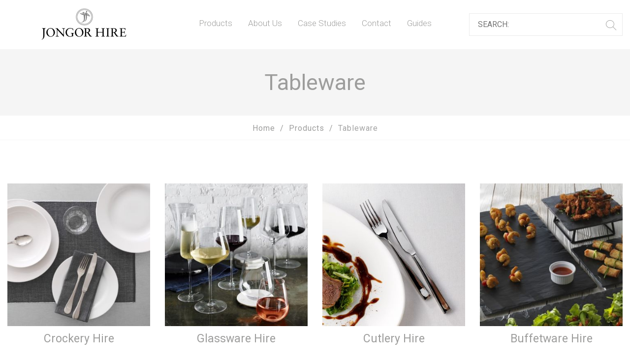

--- FILE ---
content_type: text/html; charset=UTF-8
request_url: https://jongor.co.uk/products/tableware
body_size: 7189
content:



<!DOCTYPE html>
<html lang="en-GB">
<head>
	 
	<meta name="robots" content="index, follow">
		<meta charset="UTF-8" />
	<meta name="theme-color" content="#784a98"/>
    <meta http-equiv="x-ua-compatible" content="ie=edge">
    <meta name="viewport" content="width=device-width, initial-scale=1">

	<meta name="author" content="Jongor" />
	<meta name="copyright" content="jongor.co.uk" />
	<meta name="application-name" content="Jongor" />
	<meta property="og:url" content="https://jongor.co.uk/products/tableware" />
	
	<link rel="canonical" href="https://jongor.co.uk/products/tableware" />
<!--<link rel="icon" href="https://jongor.co.uk/favicon.ico?v=2" /> -->
	<link rel="apple-touch-icon" sizes="57x57" href="/favicon-assets.ico/apple-icon-57x57.png">
	<link rel="apple-touch-icon" sizes="60x60" href="/favicon-assets.ico/apple-icon-60x60.png">
	<link rel="apple-touch-icon" sizes="72x72" href="/favicon-assets.ico/apple-icon-72x72.png">
	<link rel="apple-touch-icon" sizes="76x76" href="/favicon-assets.ico/apple-icon-76x76.png">
	<link rel="apple-touch-icon" sizes="114x114" href="/favicon-assets.ico/apple-icon-114x114.png">
	<link rel="apple-touch-icon" sizes="120x120" href="/favicon-assets.ico/apple-icon-120x120.png">
	<link rel="apple-touch-icon" sizes="144x144" href="/favicon-assets.ico/apple-icon-144x144.png">
	<link rel="apple-touch-icon" sizes="152x152" href="/favicon-assets.ico/apple-icon-152x152.png">
	<link rel="apple-touch-icon" sizes="180x180" href="/favicon-assets.ico/apple-icon-180x180.png">
	<link rel="icon" type="image/png" sizes="192x192"  href="/favicon-assets.ico/android-icon-192x192.png">
	<link rel="icon" type="image/png" sizes="32x32" href="/favicon-assets.ico/favicon-32x32.png">
	<link rel="icon" type="image/png" sizes="96x96" href="/favicon-assets.ico/favicon-96x96.png">
	<link rel="icon" type="image/png" sizes="16x16" href="/favicon-assets.ico/favicon-16x16.png">
	<link rel="manifest" href="/favicon-assets.ico/manifest.json">
	<meta name="msapplication-TileColor" content="#ffffff">
	<meta name="msapplication-TileImage" content="/favicon-assets.ico/ms-icon-144x144.png">
	<meta name="theme-color" content="#ffffff">
	
	<link rel="stylesheet" href="/stylesheets/bootstrap.min.css" />
	<link rel="stylesheet" href="/stylesheets/screen.css?v=3.2" />
	<!-- cookiebot Embed Script -->
	<script id="Cookiebot" src="https://consent.cookiebot.com/uc.js" data-cbid="3b1e8c36-c8a2-4222-bc6c-6d76d95020c4" data-blockingmode="auto" type="text/javascript"></script>
	<!-- End cookiebot -->
	 
	<!-- Google Tag Manager -->
		<script>(function(w,d,s,l,i){w[l]=w[l]||[];w[l].push({'gtm.start':
		new Date().getTime(),event:'gtm.js'});var f=d.getElementsByTagName(s)[0],
		j=d.createElement(s),dl=l!='dataLayer'?'&l='+l:'';j.async=true;j.src=
		'https://www.googletagmanager.com/gtm.js?id='+i+dl;f.parentNode.insertBefore(j,f);
		})(window,document,'script','dataLayer','GTM-KRWFLVS');</script>
	<!-- End Google Tag Manager -->
 

	


		<title>Premium Tableware Hire | Jongor</title>



		<meta name="title" content="Premium Tableware Hire | Jongor"/>


		<meta name="description" content="Jongor Hire offers a variety of tableware items for rental, including crockery, cutlery, glassware, food display and linen. "/>



	<meta name="twitter:card" content="summary" />
	<meta name="twitter:site" content="@jongor" />
	<meta name="twitter:creator" content="@jongor" />

		<meta name="twitter:title" content="Tableware - Cutlery and Glass Hire | Jongor" />


		<meta name="twitter:description" content="Hire cutlery and glasses from Jongor, including crockery, bar equipment and food and beverage service equipment hire." />

		<meta name="twitter:card" content="summary_large_image">
		<meta name="twitter:image" content="https://jongor.co.uk/userfiles/category/5e5508bc5bc8f-brooke-lark-idtexxxfs44-unsplash.jpg" />
		<meta name="twitter:image:width" content="610">
  <meta name="twitter:image:height" content="610">




	<meta property="og:type" content="website" />
	<meta property="og:url" content="https://jongor.co.uk" />

		<meta property="og:title" content="Tableware - Cutlery and Glass Hire | Jongor" />

		<meta property="og:image" content="https://jongor.co.uk/userfiles/category/5e5508bc5bc8f-brooke-lark-idtexxxfs44-unsplash.jpg" />

		<meta property="og:description" content="Hire cutlery and glasses from Jongor, including crockery, bar equipment and food and beverage service equipment hire." />



	<script type="application/ld+json">
	    {
	    "@context": "http://schema.org",
	    "@type": "ProfessionalService",
	    "name": "Jongor",
	    "logo": "https://jongor.co.uk/img/logomobile.jpg",
	    "image": "https://jongor.co.uk/img/logomobile.jpg",
	    "url": "https://jongor.co.uk/",
        "telephone": [
	        "0117 955 6739",
	        "020 3763 5939"
	    ],
	    "priceRange" : "££ - ££££",
	    "address": 
        [
		    {
			    "@type": "PostalAddress",
			    "addressLocality": "Bristol",
			    "addressRegion": "Bristol",
			    "postalCode":"BS2 0JZ",
			    "streetAddress": "Kingsland Trading Estate, St Philips"
		    },
		    {
			    "@type": "PostalAddress",
			    "addressLocality": "Hayes",
			    "addressRegion": "London",
			    "postalCode":"UB3 1EY",
			    "streetAddress": "Unit 3, Waterway Business Park, Rigby Lane"
		    }
		], 
	    "description": "Jongor. Suppliers of premium quality catering equipment for the UK's biggest events.",
	    "sameAs" : [
            "https://twitter.com/jongorhire"
        ]
	    }
	</script>
	
<!-- Global site tag (gtag.js) - Google Analytics -->
<script async src="https://www.googletagmanager.com/gtag/js?id=UA-36957271-1"></script>
<script>
	window.dataLayer = window.dataLayer || [];
	function gtag(){dataLayer.push(arguments);}
	gtag('js', new Date());

	gtag('config', 'UA-36957271-1');
</script>
	
	<!-- Bing conversion tracking -->
	<script>(function(w,d,t,r,u){var f,n,i;w[u]=w[u]||[],f=function(){var o={ti:"26106233"};o.q=w[u],w[u]=new UET(o),w[u].push("pageLoad")},n=d.createElement(t),n.src=r,n.async=1,n.onload=n.onreadystatechange=function(){var s=this.readyState;s&&s!=="loaded"&&s!=="complete"||(f(),n.onload=n.onreadystatechange=null)},i=d.getElementsByTagName(t)[0],i.parentNode.insertBefore(n,i)})(window,document,"script","//bat.bing.com/bat.js","uetq");</script>

	<style>
		.menu a {

		}
	</style>


</head>
<body>
	<!-- Google Tag Manager (noscript) -->
		<noscript><iframe src="https://www.googletagmanager.com/ns.html?id=GTM-KRWFLVS"
		height="0" width="0" style="display:none;visibility:hidden"></iframe></noscript>
	<!-- End Google Tag Manager (noscript) -->
<header  class="internal" >

		<nav>
		<div class="container-fluid">
			<div class="row no-gutters">
	<!-- 		<div class="col-sm-3 col-md-5 col-lg-4"> -->
				<div class="col-sm-3">
					<a href="https://jongor.co.uk/">	
						<!-- <img class="responsive logo" alt="Jongor tableware kitchens furniture hire logo Bristol and London" src="/img/loading.gif" data-src="/img/logo2020-4.jpg"> -->
						<!-- <img class="responsive logo" alt="Jongor tableware kitchens furniture hire logo Bristol and London" src="/img/loading.gif" data-src="/img/Jongor_Logo_Black_2.jpg" > -->
						<div class="text-center">

								<img class="responsive logo" alt="Jongor tableware kitchens furniture hire logo Bristol and London" src="/img/logo2020-2.jpg" /> 



<!--
							<div><img class="responsive logo" alt="Jongor tableware kitchens furniture hire logo Bristol and London" src="/img/loading.gif" data-src="/img/logo_roundel.svg" ></div>
							<div><img class="responsive logo" alt="Jongor tableware kitchens furniture hire logo Bristol and London" src="/img/loading.gif" data-src="/img/logo_text.svg" ></div>
-->


						</div>

					</a>	
				</div>
				<!-- <div class="hidden-xs col-sm-6 col-md-2 col-lg-4"> -->
				<div class="hidden-xs col-sm-6 col-md-3 col-md-push-6">
					<div class="search hidden-xs">
						<form action="/search" method="get">
							<fieldset>
								<input type="text" name="q" id="searchText" class="search" aria-label="Search" placeholder="search:"/>
								<button type="submit" class="submit top">
									<i class="icon-search" style="position: relative; z-index: 100;"></i>
								</button>
							</fieldset>
						</form>
					</div>
				</div>
				
	<!-- 			<div class="col-sm-3 col-md-5 col-lg-4"> -->
				<div class="col-md-6 col-md-pull-3">	
					<ul id="menu">
						<li class="search visible-xs search--mobile">
							<form action="/search" method="get">
								<fieldset>
									<input type="text" name="q" id="searchText" class="search" aria-label="Search" placeholder="search:"/>
									<button type="submit" class="submit top">
										<i class="icon-search"></i>
									</button>
								</fieldset>
							</form>
						</li>
									<li class="nav-item--mobile-hide">
									<a href="https://jongor.co.uk/products">Products</a>
									<ul>
										<li class="triangle"><span>▲</span></li>
													<li>
													<a href="https://jongor.co.uk/products/kitchen-and-catering-equipment">Kitchen &amp; Catering Equipment</a>
												</li>
																								<li>
													<a href="https://jongor.co.uk/products/tableware">Tableware</a>
												</li>
																								<li>
													<a href="https://jongor.co.uk/products/refrigeration">Refrigeration</a>
												</li>
																								<li>
													<a href="https://jongor.co.uk/products/cold-rooms">Cold Rooms</a>
												</li>
																									<li>
													<a href="https://jongor.co.uk/products/furniture">Furniture</a>
												</li>
																																			<li><a href="/temporary-kitchens">Temporary Kitchens</a></li>
																																	</ul>
								</li>
					
										<li class="nav-item--mobile-hide">
									<a href="https://jongor.co.uk/about-us">About Us</a>
									<ul>
										<li class="triangle"><span>▲</span></li>
												<li><a href="https://jongor.co.uk/about-us/about-us#our-promise">Our Promise</a></li>
												<li><a href="https://jongor.co.uk/about-us/meet-the-team">Meet the Team</a></li>
												<li><a href="https://jongor.co.uk/about-us/about-us#accreditations">Accreditations</a></li>
												<li><a href="https://jongor.co.uk/about-us/about-us#our-services">Our Services</a></li>
												<li><a href="https://jongor.co.uk/about-us/careers">Careers</a></li>
	
									</ul>
								</li>
										<li class="nav-item--mobile-hide">
									<a href="https://jongor.co.uk/case-studies">Case Studies</a>
								</li>
										<li class="nav-item--mobile-hide">
									<a href="https://jongor.co.uk/contact">Contact</a>
									<ul>
										<li class="triangle"><span>▲</span></li>
												<li><a href="https://jongor.co.uk/contact/national-office">National Office</a></li>
												<li><a href="https://jongor.co.uk/contact/london">London Office</a></li>
	
									</ul>
								</li>
										<li class="nav-item--mobile-hide">
									<a href="https://jongor.co.uk/blog">Guides</a>
								</li>
			
	<!--
				<li>
							<a href="https://jongor.co.uk/auth/login">Sign In</a>
					</li>
	-->
	
			    		</ul>
				</div>
	
			</div>
		</div>
			
	</nav>
	<div class="slideshow slideshowProduct">	
	<div class="container">
		<div class="row">
			<div class="col-xs-12 text-center">
				<h1>Tableware</h1>
			</div>
		</div>
	</div>
</div>
</header>

	<div class="breadcrumbs" itemscope itemtype="http://schema.org/BreadcrumbList">		
		<span class="item" itemprop="itemListElement" itemscope itemtype="http://schema.org/ListItem">
			<a class="home" itemprop="item" href="/">
				<span itemprop="name">Home</span>
				<meta itemprop="position" content="1" />
			</a>
		</span>
			
			
		<span class="item" itemprop="itemListElement" itemscope itemtype="http://schema.org/ListItem">
				<a class="home" itemprop="item" href="/products">
					<span itemprop="name">Products</span>
					<meta itemprop="position" content="1" />
				</a>
						</span>
			
		<span class="item" itemprop="itemListElement" itemscope itemtype="http://schema.org/ListItem">
				<a class="self" itemprop="item" href="/products/tableware">
					<span itemprop="name">Tableware</span>
					<meta itemprop="position" content="3" />
				</a>
						</span>
	</div>
	
<div class="contentRow">
	<div class="container-fluid">
		<div class="row">
			<div class="col-sm-10 col-sm-offset-1">

								<br />
				<br />
<!-- 			<h3></h3> -->
			</div>
		</div>
			
		<div class="row">
	    
			
						
			<div class="col-md-3 col-sm-6">
				<div class="homepageCategory"> 
					<div class="image">
												<a href="/products/tableware/crockery">
													<img class="full" alt=" category image" src="/userfiles/category/.thumbnail-3/5ae7016257c24-crockery.jpg" />
						</a>
					</div>
					<div class="text">
						<h2>
															<a href="/products/tableware/crockery">
														Crockery Hire							</a>
						</h2>
					</div>

				</div>	
			</div>
	    
			
						
			<div class="col-md-3 col-sm-6">
				<div class="homepageCategory"> 
					<div class="image">
												<a href="/products/tableware/glassware">
													<img class="full" alt=" category image" src="/userfiles/category/.thumbnail-3/5ae701c4cbe01-glassware.jpg" />
						</a>
					</div>
					<div class="text">
						<h2>
															<a href="/products/tableware/glassware">
														Glassware Hire							</a>
						</h2>
					</div>

				</div>	
			</div>
	    
			
						
			<div class="col-md-3 col-sm-6">
				<div class="homepageCategory"> 
					<div class="image">
												<a href="/products/tableware/cutlery">
													<img class="full" alt=" category image" src="/userfiles/category/.thumbnail-3/5ae70ebe21fe9-cutlery1.jpg" />
						</a>
					</div>
					<div class="text">
						<h2>
															<a href="/products/tableware/cutlery">
														Cutlery Hire							</a>
						</h2>
					</div>

				</div>	
			</div>
	    
			
						
			<div class="col-md-3 col-sm-6">
				<div class="homepageCategory"> 
					<div class="image">
												<a href="/products/tableware/buffetware">
													<img class="full" alt=" category image" src="/userfiles/category/.thumbnail-3/5ae7009eabde5-buffet.jpg" />
						</a>
					</div>
					<div class="text">
						<h2>
															<a href="/products/tableware/buffetware">
														Buffetware Hire							</a>
						</h2>
					</div>

				</div>	
			</div>
	    
			
						
			<div class="col-md-3 col-sm-6">
				<div class="homepageCategory"> 
					<div class="image">
												<a href="/products/tableware/bar-equipment">
													<img class="full" alt=" category image" src="/userfiles/category/.thumbnail-3/5ae6fcf4db02f-bar-measures.jpg" />
						</a>
					</div>
					<div class="text">
						<h2>
															<a href="/products/tableware/bar-equipment">
														Bar Supplies Hire							</a>
						</h2>
					</div>

				</div>	
			</div>
	    
			
						
			<div class="col-md-3 col-sm-6">
				<div class="homepageCategory"> 
					<div class="image">
												<a href="/products/tableware/beverage-service">
													<img class="full" alt=" category image" src="/userfiles/category/.thumbnail-3/5b1e800a52e79-beverage-service-hire-1.jpg" />
						</a>
					</div>
					<div class="text">
						<h2>
															<a href="/products/tableware/beverage-service">
														Beverage Service Hire							</a>
						</h2>
					</div>

				</div>	
			</div>
	    
			
						
			<div class="col-md-3 col-sm-6">
				<div class="homepageCategory"> 
					<div class="image">
												<a href="/products/tableware/linen-hire">
													<img class="full" alt=" category image" src="/userfiles/category/.thumbnail-3/5e55116f1c059-whitex-1-1501230032.jpg" />
						</a>
					</div>
					<div class="text">
						<h2>
															<a href="/products/tableware/linen-hire">
														Linen Hire							</a>
						</h2>
					</div>

				</div>	
			</div>
	    
			
						
			<div class="col-md-3 col-sm-6">
				<div class="homepageCategory"> 
					<div class="image">
												<a href="/products/tableware/tray-hire">
													<img class="full" alt=" category image" src="/userfiles/category/.thumbnail-3/5ae702ad78de4-tray-hire.jpg" />
						</a>
					</div>
					<div class="text">
						<h2>
															<a href="/products/tableware/tray-hire">
														Tray Hire							</a>
						</h2>
					</div>

				</div>	
			</div>
	
		</div>
		
	
		
	
				
		</div>	
	</div>
</div>



<div class="contentRow testimonialRow">
	<div class="container-fluid">
		<div class="col-sm-10 col-sm-offset-1 text-center">
			<div class="testimonial">
				<i class="fa fa-quote-left"></i>
				<ul class="rslides rslides1" id="rslides1">
										
                    <li>
                    	<span class="quote">"The star asset of their operation was their onsite delivery - no ask was ever too big and no challenge was ever too much. All the equipment arrived in spotless condition and we had no equipment break down."</span>
						<span class="quoter">- Sarah May, Brand Events</span>
                    </li>
                    <li>
                    	<span class="quote">"Jongor are just the best for quality, customer service and delivery."</span>
						<span class="quoter">- Robert Goves, Relish Events</span>
                    </li>
                    <li>
                    	<span class="quote">"Their products are delivered promptly and always in brilliant condition. Every single staff member is always polite, professional and helpful. Their prices are competitive and I would recommend them to anyone."</span>
						<span class="quoter">- Lorna Hendey, Amadeus Food</span>
                    </li>
                    <li>
                    	<span class="quote">"Well done team Jongor, you have a winning formula.  "</span>
						<span class="quoter">- Peter Curtis-Smith, Fosters Events</span>
                    </li>
                    <li>
                    	<span class="quote">"I cannot praise Jongor highly enough for the support they provided. Everyone I deal with: transport, technical staff or the office team, are all professional and pro-active. It is a pleasure to do business with them. "</span>
						<span class="quoter">- Nancy Mollett, The Celtic Manor Resort </span>
                    </li>
                    <li>
                    	<span class="quote">"Your service, flexibility and intimate knowledge of our events business are a credit to the team. Without Jongor our events would just not happen."</span>
						<span class="quoter">- Jeremy Wood, Absolute Taste</span>
                    </li>
                    <li>
                    	<span class="quote">"As usual, Jongor were fantastic."</span>
						<span class="quoter">- David Wright, Private Hire</span>
                    </li>
                    <li>
                    	<span class="quote">"Excellent service all round, they were available to discuss and make arrangements during the weekend, efficient and professional in their approach."</span>
						<span class="quoter">- Wayne Hadley, Private Hire</span>
                    </li>
                    <li>
                    	<span class="quote">"I would give Jongor five stars!!!"</span>
						<span class="quoter">- Katie Clark, Blue Apple Catering</span>
                    </li>
				
				</ul>
			</div>
		</div>
	</div>
</div>
<footer>
	<div class="container-fluid">
		<div class="row">
			<div class="col-sm-6 col-sm-push-3 text-center">
				<img class="responsive logo" alt="Jongor logo" src="/img/jongor-logo-2024.jpg" />
				<div class="social">
					<a target="_blank" href="https://www.facebook.com/jongorltd" aria-label="link to Jongor facebook account" rel="noopener noreferrer">
						<i class="fa fa-facebook"></i>
					</a>
					<a target="_blank" href="https://twitter.com/jongorhire" aria-label="link to Jongor twitter account" rel="noopener noreferrer">
						<i class="fa fa-twitter"></i>
					</a>
					<a target="_blank" href="https://www.linkedin.com/company/jongor-ltd" aria-label="link to Jongor LinkedIn account" rel="noopener noreferrer">
						<i class="fa fa-linkedin"></i>
					</a>
					<a target="_blank" href="https://www.instagram.com/jongorhire/" rel="noopener noreferrer">
						<i class="fa fa-instagram"></i>
					</a>
				</div>
			</div>
			<div class="col-sm-3 col-sm-pull-6">
				<div class="footerAddress">
					<h4>National Office</h4>
					<p>Unit G<br />
						Kingsland Trading Estate<br />
						St Philips Road, Bristol, BS2 0JZ</p>
					<p>Tel: <a class="tel" href="tel:01179556739">0117 955 6739</a><br />
						Email: <script>
						<!--
						var string1 = "bristol";
						var string2 = "@";
						var string3 = "jongor.co.uk";
						document.write("<a href=" + "mail" + "to:" + string1 + string2 + string3 + ">" + string1 + string2 + string3 + "</a>");
						//-->
					</script></p>
				</div>
			</div>
			
			<div class="col-sm-3">
				<div class="footerAddress footerAddressRight">
					<h4>London</h4>
					<p>Unit 3<br />
						Waterway Business Park<br />
						Rigby Lane, Hayes, UB3 1EY</p>
					<p>Tel: <a class="tel" href="tel:02037635939">020 3763 5939</a><br />
						Email: <script>
						<!--
						var string1 = "london";
						var string2 = "@";
						var string3 = "jongor.co.uk";
						document.write("<a href=" + "mail" + "to:" + string1 + string2 + string3 + ">" + string1 + string2 + string3 + "</a>");
						//-->
					</script></p>
				</div>
			</div>	
		</div>
	</div>	
</footer>
<div class="copyrightRow">
	<div class="container-fluid">
		<div class="row">
			<div class="col-sm-8">
				<p>Copyright &copy; Jongor 2026 |  <a href="/how-we-use-cookies">Cookies</a> | <a href="/terms">Terms</a> | <a href="/esg">ESG</a><br />
				Company no. 1131172 | VAT no. 247 9886 92</p>
			</div>
			<div class="col-sm-4">
				<p class="design">Site design by <a href="/site-info"><span>SD.</span></a></p>
			</div>
		</div>
	</div>
</div>

<script src="https://ajax.googleapis.com/ajax/libs/jquery/1.11.3/jquery.min.js"></script>

<script>
	WebFontConfig = {
		google: { families: [ 'Roboto:300,400,700:latin', 'Roboto+Condensed:400,500,700:latin', 'Didact+Gothic:400:latin' ] }
	};
	 
	var cb = function() {
		var wf = document.createElement('script');
		wf.src = '//ajax.googleapis.com/ajax/libs/webfont/1/webfont.js';
		wf.type = 'text/javascript';
		wf.async = 'true';
		var s = document.getElementsByTagName('script')[0];
		s.parentNode.insertBefore(wf, s);
	};
	 
	var raf = requestAnimationFrame || mozRequestAnimationFrame || webkitRequestAnimationFrame || msRequestAnimationFrame;
	 
	if(raf){
		raf(cb);
	}else{
		window.addEventListener('load', cb);
	}
</script>
<script>
	[].forEach.call(document.querySelectorAll('img[data-src]'),    function(img) {
	  img.setAttribute('src', img.getAttribute('data-src'));
	  img.onload = function() {
	    img.removeAttribute('data-src');
	  };
	});
</script>
<script>
	$(document).ready(function() {	
		$(".search A.expand").click(function(e) {
			e.preventDefault();
		});
		$(".search A.expand").click(function () {
			$(this.parentNode).toggleClass('show');
			document.getElementById("searchText").select();
		});
	});
</script>

<script src="/js/responsiveslides.min.js"></script>
<script>

  $(function() {
    $(".rslides1").responsiveSlides({
	    auto: true,
        speed: 2000,            // Integer: Speed of the transition, in milliseconds
        timeout: 7000,          // Integer: Time between slide transitions, in milliseconds
        pager: true,
    });
	$(".rslides2").responsiveSlides({
	    auto: false,
	    speed: 2000,            // Integer: Speed of the transition, in milliseconds
		timeout: 7000,          // Integer: Time between slide transitions, in milliseconds
		pager: false,
		nav: true,
		namespace: "centered-btns"
    });
    $(".rslides3").responsiveSlides({
	    auto: true,
        speed: 2000,            // Integer: Speed of the transition, in milliseconds
        timeout: 7000,          // Integer: Time between slide transitions, in milliseconds
        pager: false,
    });
  });
</script>
<script src="/js/slicknav.js"></script>
<script>
    $(document).ready(function(){
        $("#menu").slicknav({
            allowParentLinks:true,
        });
    });
</script>



<script src="/js/tabs.js"></script>
<script>
// Loop through all li elements within rslides
// if ($(window).width() < 600) {
//     $("ul.rslides").find("li").each(function () {
//         // Find the image tag
//         var img = $(this).find("img");
//         // Updating the src - replacing .main with .mobile
//         img.prop("src", img.prop("src").replace("main", "mobile"));
//     }); // end li loop
// }

    // Hide Header on on scroll down
    var didScroll;
    var lastScrollTop = 0;
    var delta = 5;
    var navbarHeight = $('header').outerHeight();

    $(window).scroll(function(event) {
        didScroll = true;
    });

    setInterval(function() {
        if (didScroll) {
            hasScrolled();
            didScroll = false;
        }
    }, 100);

    function hasScrolled() {
        var st = $(this).scrollTop();

        // Make sure they scroll more than delta
        if (Math.abs(lastScrollTop - st) <= delta)
            return;

        // If they scrolled down and are past the navbar, add class .nav-up.
        // This is necessary so you never see what is "behind" the navbar.
        if (st > lastScrollTop && st > navbarHeight) {
            // Scroll Down
            $('nav').removeClass('nav-down').addClass('nav-up');
            $('.slicknav_btn, img.mobile-logo, .mobile-icons').addClass('hide-me');

        } else {
            // Scroll Up
            if (st + $(window).height() < $(document).height()) {
                $('nav').removeClass('nav-up').addClass('nav-down');
                $('.slicknav_btn, img.mobile-logo, .mobile-icons').removeClass('hide-me').addClass('show-me');
            }
        }

        if (!$(window).scrollTop()) {
            $('nav').removeClass('nav-up').removeClass('nav-down');
             $('img.mobile-logo').removeClass('hide-me').removeClass('show-me');
        }

        lastScrollTop = st;
    }
</script>

<script src="/js/bootstrap.min.js"></script> 

<script src="/js/lightbox.min.js"></script>


<script src="/js/vendor/jquery.formatCurrency-1.4.0.min.js"></script>
<script src="/js/vendor/jquery.formatCurrency.all.js"></script>
<script src="/js/product.js?v=1"></script>
<script src="/js/functions.js?v=1.3"></script>
<script src="/js/jquery.unveil.js"></script>
<script>
$(document).ready(function() {
  $("img").unveil();
});
</script>
<!--
<script>
	$(document).ready(function() {
    	$("div.portfolio div.image img, div.adjust div.wrap img, #product-level img, div.hire-th, .adjust, img.laz").unveil(20, function() {
			$(this).load(function() {
			    $(this).addClass('vis');
			});
		});
	});
</script>
-->

<script src="/js/match-height.js"></script>
<script>
	$(document).ready(function() {
        $('.match-height').matchHeight({
            byRow: true,
           property: 'height',
           target: null,
           remove: false
        });
        $('.match-height-image').matchHeight({
            byRow: true,
           property: 'height',
           target: null,
           remove: false
        });
         $('.match-height-title').matchHeight({
            byRow: true,
           property: 'height',
           target: null,
           remove: false
        });
    });
    $(window).resize(function() {
		$('.match-height').matchHeight({
            byRow: true,
           property: 'height',
           target: null,
           remove: false
        });
        $('.match-height-image').matchHeight({
            byRow: true,
           property: 'height',
           target: null,
           remove: false
        });
         $('.match-height-title').matchHeight({
            byRow: true,
           property: 'height',
           target: null,
           remove: false
        });
	});    
</script>

<script src="/js/linen.js"></script>

<script src="/js/wNumb.js"></script>
<!--
<link href="https://ajax.googleapis.com/ajax/libs/jqueryui/1.8/themes/base/jquery-ui.css" rel="stylesheet" type="text/css"/>
<script src="https://ajax.googleapis.com/ajax/libs/jqueryui/1.12.1/jquery-ui.min.js"></script>
-->


</body>
</html> 
        

--- FILE ---
content_type: text/css
request_url: https://jongor.co.uk/stylesheets/screen.css?v=3.2
body_size: 10560
content:
@font-face{font-family:"SabonMTStd-Regular";src:url("../fonts/SabonMTStd-Regular.eot?#iefix") format("embedded-opentype"),url("../fonts/SabonMTStd-Regular.otf") format("opentype"),url("../fonts/SabonMTStd-Regular.woff") format("woff"),url("../fonts/SabonMTStd-Regular.ttf") format("truetype"),url("../fonts/SabonMTStd-Regular.svg#SabonMTStd-Regular") format("svg");font-weight:normal;font-style:normal}@font-face{font-family:"icomoon";src:url("../fonts/icomoon.eot?hgve3i");src:url("../fonts/icomoon.eot?hgve3i#iefix") format("embedded-opentype"),url("../fonts/icomoon.ttf?hgve3i") format("truetype"),url("../fonts/icomoon.woff?hgve3i") format("woff"),url("../fonts/icomoon.svg?hgve3i#icomoon") format("svg");font-weight:normal;font-style:normal}[class^=icon-],[class*=" icon-"]{font-family:"icomoon" !important;speak:none;font-style:normal;font-weight:normal;font-variant:normal;text-transform:none;line-height:1;-webkit-font-smoothing:antialiased;-moz-osx-font-smoothing:grayscale}.icon-basket:before{content:""}.icon-cutlery:before{content:""}.icon-doc:before{content:""}.icon-mixer:before{content:""}.icon-gas_safe:before{content:""}.icon-search:before{content:""}/*!
 *  Font Awesome 4.2.0 by @davegandy - http://fontawesome.io - @fontawesome
 *  License - http://fontawesome.io/license (Font: SIL OFL 1.1, CSS: MIT License)
 */@font-face{font-family:"FontAwesome";src:url("../fonts/fontawesome-webfont.eot?v=4.2.0");src:url("../fonts/fontawesome-webfont.eot?#iefix&v=4.2.0") format("embedded-opentype"),url("../fonts/fontawesome-webfont.woff?v=4.2.0") format("woff"),url("../fonts/fontawesome-webfont.ttf?v=4.2.0") format("truetype"),url("../fonts/fontawesome-webfont.svg?v=4.2.0#fontawesomeregular") format("svg");font-weight:normal;font-style:normal}.fa{display:inline-block;font:normal normal normal 14px/1 FontAwesome;font-size:inherit;text-rendering:auto;-webkit-font-smoothing:antialiased;-moz-osx-font-smoothing:grayscale}.fa-caret-down:before{content:""}.fa-chevron-down:before{content:""}.fa-chevron-left:before{content:""}.fa-chevron-right:before{content:""}.fa-cube:before{content:""}.fa-google-plus:before{content:""}.fa-instagram:before{content:""}.fa-linkedin:before{content:""}.fa-quote-left:before{content:""}.fa-twitter:before{content:""}.fa-facebook:before{content:""}@font-face{font-family:futuranlight;src:url("/fonts/futuran-light.ttf")}.hide-me{-webkit-transition:all .8s ease-in-out;-moz-transition:all .8s ease-in-out;-ms-transition:all .8s ease-in-out;-o-transition:all .8s ease-in-out;transition:all .8s ease-in-out;top:-80px !important}.show-me{-webkit-transition:all .8s ease-in-out;-moz-transition:all .8s ease-in-out;-ms-transition:all .8s ease-in-out;-o-transition:all .8s ease-in-out;transition:all .8s ease-in-out;top:0px}.slicknav_btn{position:relative;display:block;vertical-align:middle;float:right;padding:.438em .625em .438em .625em;line-height:1.125em;cursor:pointer;z-index:101}.slicknav_btn .slicknav_icon-bar+.slicknav_icon-bar{margin-top:5px}.slicknav-background{display:none;height:100%;width:100%;position:fixed;z-index:-1;bottom:0;opacity:0;transition:opacity .6s ease-in-out;height:100vh}.slicknav-background img{top:15px;left:15px;position:relative}.slicknav-background.is-visible{display:block;opacity:1}.slicknav_open ul.slicknav_nav{background:rgba(0,0,0,.93);height:100%}.slicknav_menu{background-color:#fff;display:none;*zoom:1;position:fixed;width:100%;z-index:101;font-size:16px;box-sizing:border-box;color:#000 !important;box-sizing:border-box}.slicknav_menu .slicknav_menutxt{color:#fff;font-weight:bold;text-shadow:0 1px 3px #000}.slicknav_menu .slicknav_menutxt{display:block;line-height:1.188em;float:left}.slicknav_menu .slicknav_icon{float:left;margin:.188em 0 0 .438em;border:1px solid #d7d7d7;padding:10px;margin-top:20px !important}.slicknav_menu .slicknav_icon:before{background:rgba(0,0,0,0);width:1.125em;height:.875em;display:block;content:"";position:absolute}.slicknav_menu .slicknav_no-text{margin-top:0px}.slicknav_menu .slicknav_icon-bar{display:block;width:35px;height:2px;background-color:#d7d7d7}.slicknav_menu:before{content:" ";display:table}.slicknav_menu:after{content:" ";display:table;clear:both}.slicknav_nav{clear:both}.slicknav_nav ul,.slicknav_nav li{display:block}.slicknav_nav LI.triangle{display:none}.slicknav_nav .slicknav_arrow{font-size:.8em;margin:0 0 0 .4em}.slicknav_nav .slicknav_item{cursor:pointer}.slicknav_nav .slicknav_item a{display:inline}.slicknav_nav .slicknav_row,.slicknav_nav a{display:block}.slicknav_nav .slicknav_parent-link a{display:inline}.slicknav_brand{float:left}.slicknav_btn{margin:-5px 5px 6px;text-decoration:none;text-shadow:0 1px 1px hsla(0,0%,100%,.75);position:absolute;right:15px;z-index:99}.slicknav_nav{color:#9d9d9c;font-size:16px;list-style:none;margin:0;padding:17px 0 0;position:relative;text-align:center;text-transform:uppercase;z-index:4}.slicknav_nav LI{-webkit-transition:all .4s ease-in-out;-moz-transition:all .4s ease-in-out;-ms-transition:all .4s ease-in-out;-o-transition:all .4s ease-in-out;transition:all .4s ease-in-out;border-bottom:1px dotted #9d9d9c;margin:0 auto;max-width:90%}.slicknav_nav LI A{font-family:"Roboto",serif !important;padding:15px 0 12px;text-decoration:none;color:#9d9d9c}.slicknav_nav LI:hover a{color:#462562}.slicknav_nav LI ul{margin:0px;padding:0px}.slicknav_nav LI ul li{border-bottom:none}.slicknav_nav LI ul li a{font-size:15px}.slicknav_nav LI:last-child{border-bottom:rgba(0,0,0,0) !important}.slicknav_nav LI.slicknav_parent.slicknav_open{padding-bottom:0px}.slicknav_nav LI.search{display:none}.slicknav_nav LI.shopping-cart{position:relative}.slicknav_nav LI.shopping-cart SPAN.amount{background-color:#462562;border-radius:50%;color:#fff;font-size:12px;padding:2px;pointer-events:none;position:absolute;top:14px;right:calc(50% - 40px);width:21px}.slicknav_nav ul{list-style:none;overflow:hidden;padding:0;margin:0 0 0 20px}.slicknav_nav .slicknav_row{padding:15px 0 12px}.slicknav_nav .slicknav_txtnode{margin-left:15px}.slicknav_nav .slicknav_item a,.slicknav_nav .slicknav_parent-link a{padding:0;margin:0}.slicknav_brand{color:#fff;font-size:18px;line-height:30px;padding:7px 12px;height:44px}.mobile-icons{display:none;font-size:21px;right:72px;top:29px;text-align:center;z-index:99999999999}.mobile-icons a{color:#d7d7d7;display:inline-block;-webkit-transition:all .3s ease-in-out;-moz-transition:all .3s ease-in-out;-ms-transition:all .3s ease-in-out;-o-transition:all .3s ease-in-out;transition:all .3s ease-in-out}.mobile-icons a:hover{background:#d7d7d7;color:#000}@media(max-width: 992px){.mobile-icons{display:block}SPAN.drop{display:none}.slicknav_menu{display:block;top:0}.slicknav_nav{padding-top:59px}#menu{display:none !important}DIV.main-nav DIV.right{position:relative;right:80px}}@media(max-width: 521px){.slicknav_btn{right:0}.slicknav_menu{display:block;top:0}}.accordian-wrapper{margin:60px 0px}@media(max-width: 767px){.accordian-wrapper{margin:30px 0px}}.accordian .accordian__item{border:1px solid #9d9d9c;background-color:#fff;border-radius:4px;padding:7px 20px;margin:12px 0px}.accordian .accordian__item .accordian__image{display:none}.accordian .accordian__item .accordian__title{position:relative}.accordian .accordian__item .accordian__title .fa{position:absolute;right:0px;top:0px}.accordian .accordian__item .accordian__title:hover{cursor:pointer}.accordian .accordian__item .accordian__content{max-height:0px;opacity:0;transition:.3s;text-align:left;overflow:auto}.accordian .accordian__item.accordian__item--active{background-color:#462562}.accordian .accordian__item.accordian__item--active .accordian__title{color:#fff !important}.accordian .accordian__item.accordian__item--active .accordian__title .fa{transform:rotate(-180deg);color:#fff}.accordian .accordian__item.accordian__item--active .accordian__content{max-height:2000px;opacity:1;color:#fff !important}BODY,HTML{color:#9d9d9c !important;font-family:"Roboto",sans-serif !important;font-size:10px}BODY{margin:0}.cf:before,.cf:after{content:" ";display:table}.cf:after{clear:both}H1,H2,H3,H4,H5{color:#9d9d9c !important;font-family:"Roboto",sans-serif !important;font-weight:400 !important;line-height:1}H1{font-size:6rem !important}H2{font-size:5rem !important}H3{font-size:4rem !important}H4{font-size:3rem !important}H5{font-size:2rem !important}P{font-family:"Roboto",sans-serif !important;font-size:1.8rem;font-weight:300}P.intro{font-size:2.5rem}UL LI{font-family:"Roboto",sans-serif !important;font-size:1.8rem;font-weight:300}IMG.full{display:inline-block;height:auto !important;width:100% !important}IMG.responsive,.tab_content DIV.faq DIV.multi-collapse IMG{display:inline-block;height:auto !important;max-width:100% !important}A:hover{text-decoration:none}A.rm,A.rmw,A.rmr,A.rmg,A.rmb{-webkit-transition:all .3s ease-in-out;-moz-transition:all .3s ease-in-out;-ms-transition:all .3s ease-in-out;-o-transition:all .3s ease-in-out;transition:all .3s ease-in-out;background-color:#462562;color:#fff !important;display:inline-block;font-family:"Roboto",sans-serif !important;font-size:1.9rem;line-height:1;padding:22px 35px 20px;text-transform:uppercase}A.rm:hover,A.rmw:hover,A.rmr:hover,A.rmg:hover,A.rmb:hover{background-color:#f5f5f5;color:#462562 !important}A.rmb{background-color:#1c1c1b}A.rmb:hover{background-color:#462562;color:#fff !important}A.rmg{background-color:#077573 !important}A.rmg:hover{background-color:#f5f5f5 !important;color:#077573 !important}A.rmr{background-color:#cb123f !important;font-family:"Roboto",sans-serif !important;font-size:18px;font-weight:500}A.rmr:hover{background-color:#f5f5f5 !important;color:#cb123f !important}A.rmw{background-color:#fff !important;color:#9d9d9c !important;margin-right:10px}A.rmw:hover{background-color:#462562 !important;color:#fff !important}A.rm-shop{position:relative;left:-20px}A.rm-shop:after{-webkit-transition:all .3s ease-in-out;-moz-transition:all .3s ease-in-out;-ms-transition:all .3s ease-in-out;-o-transition:all .3s ease-in-out;transition:all .3s ease-in-out;background-color:#f5f5f5;content:"";color:#462562;font-family:"Icomoon";font-size:3rem;height:61px;padding:15px;position:absolute;top:0;left:100%;text-align:center;width:61px}A.rm-shop:hover:after{background-color:#462562;color:#f5f5f5}.alert{font-family:"Didact Gothic",sans-serif !important;font-size:1.8rem}.blue{color:#1e4f90 !important}.green{color:#077573 !important}.orange{color:#ed6c21 !important}.red{color:#cb123f !important}IMG{opacity:1;transition:opacity .3s}IMG[data-src]{opacity:0}.align-items-center{-ms-flex-align:center !important;align-items:center !important}.d-flex{display:-ms-flexbox !important;display:flex !important}HEADER{padding-top:100px;position:relative}HEADER IMG.logo{max-width:180px !important}HEADER NAV{-webkit-transition:all .2s ease-in-out;-moz-transition:all .2s ease-in-out;-ms-transition:all .2s ease-in-out;-o-transition:all .2s ease-in-out;transition:all .2s ease-in-out;-moz-animation-name:trans;background-color:#fff;opacity:1;padding:15px 0;position:fixed;top:0;width:100%;z-index:100}HEADER NAV A.mobileLogo{display:inline-block}HEADER NAV UL{list-style:none;margin-bottom:0;padding-left:0;text-align:center;width:100%}HEADER NAV UL LI{display:inline-block;position:relative}HEADER NAV UL LI A{-webkit-transition:all .2s ease-in-out;-moz-transition:all .2s ease-in-out;-ms-transition:all .2s ease-in-out;-o-transition:all .2s ease-in-out;transition:all .2s ease-in-out;color:#9d9d9c !important;display:inline-block;font-family:"Roboto",sans-serif !important;font-size:17px;font-weight:300;padding:20px 20px 10px}HEADER NAV UL LI A:hover{color:#462562 !important}HEADER NAV UL LI:hover UL{display:block}HEADER NAV UL LI:last-child UL{right:0;left:auto}HEADER NAV UL LI:last-child UL LI.triangle{left:200px}HEADER NAV UL LI.shopping-cart{font-size:1rem}HEADER NAV UL LI.shopping-cart .icon-basket{font-size:25px}HEADER NAV UL LI.shopping-cart A{padding-left:10px}HEADER NAV UL LI.shopping-cart SPAN.amount{background-color:#462562;border-radius:50%;color:#fff;padding:2px;pointer-events:none;position:absolute;top:7px;right:0;text-align:center;width:18px}HEADER NAV UL UL{border-radius:4px;-webkit-box-shadow:0px 0px 5px 0px rgba(60,60,60,.75);-moz-box-shadow:0px 0px 5px 0px rgba(60,60,60,.75);box-shadow:0px 0px 5px 0px rgba(60,60,60,.75);display:none;margin-top:0px;position:absolute;top:50px;left:0;text-align:left;width:260px}HEADER NAV UL UL LI{-webkit-transition:all .3s ease-in-out;-moz-transition:all .3s ease-in-out;-ms-transition:all .3s ease-in-out;-o-transition:all .3s ease-in-out;transition:all .3s ease-in-out;background-color:#fff;display:block;border-bottom:1px solid #f5f5f5}HEADER NAV UL UL LI:hover{background-color:#f5f5f5}HEADER NAV UL UL LI:nth-child(2){border-top-left-radius:4px;border-top-right-radius:4px}HEADER NAV UL UL LI:last-child{border-bottom-left-radius:4px;border-bottom-right-radius:4px}HEADER NAV UL UL LI A{display:block;padding:10px 15px}HEADER NAV UL UL LI.triangle{border-bottom:none;pointer-events:none}HEADER NAV UL UL LI.triangle SPAN{color:#fff;font-size:2rem;position:absolute;top:-18px;left:30px;text-shadow:0px 0px 4px #969696}HEADER NAV.nav-up{top:-100px}HEADER NAV.nav-down{top:0px;background:#fff;box-shadow:2px 2px 2px 2px rgba(0,0,0,.1);height:100px !important;-webkit-transition:all .2s ease-in-out;-moz-transition:all .2s ease-in-out;-ms-transition:all .2s ease-in-out;-o-transition:all .2s ease-in-out;transition:all .2s ease-in-out}HEADER DIV.no-gutters{margin:0}HEADER .no-gutters>.col,HEADER .no-gutters>[class*=col-]{padding-left:0;padding-right:0}HEADER DIV.search{padding:12px}HEADER DIV.search FORM{border:1px solid #eaeaea;padding:10px 30px 10px 15px;position:relative;width:100%}HEADER DIV.search FORM BUTTON{background:none;border:none;font-size:35px;line-height:1;padding:0;position:absolute;top:5px;right:5px}HEADER DIV.search FORM BUTTON:focus{outline:none}HEADER DIV.search FORM INPUT{border:none;font-family:"Roboto",sans-serif !important;font-size:16px;text-transform:uppercase;width:100%}HEADER DIV.search FORM INPUT:focus{outline:none}HEADER DIV.slideshow{overflow:hidden;position:relative}HEADER DIV.slideshow IMG.tablet{display:none}HEADER DIV.slideshow DIV.overlay{position:absolute;width:100%;top:0px;left:0px;height:100%;background:rgba(20,20,22,.4);z-index:1}HEADER DIV.slideshow IMG.mobile{display:none}HEADER DIV.slideshow OL.carousel-indicators LI{background-color:#fff;border-radius:0;height:13px;margin:0 2px;width:13px}HEADER DIV.slideshow OL.carousel-indicators LI.active{background-color:#462562;border:1px solid #462562}HEADER DIV.slideshow DIV.container{position:absolute;top:79px;right:0;bottom:0;left:0;z-index:3}HEADER DIV.slideshow DIV.container IMG.logo{margin-top:18vh;margin-bottom:30px}HEADER DIV.slideshow DIV.container IMG.logo-internal{margin-top:100px}HEADER DIV.slideshow DIV.container SPAN{color:#fff;display:block;font-family:"Roboto",sans-serif !important;font-size:4.7rem;line-height:1.4;margin-bottom:60px;text-align:center}HEADER DIV.slideshow DIV.gradient{background:rgba(0,0,0,.3);position:absolute;top:0;right:0;bottom:0;left:0;z-index:2}HEADER DIV.slideshow DIV.text{padding-top:100px}HEADER DIV.slideshow DIV.text A.rm,HEADER DIV.slideshow DIV.text A.rmb,HEADER DIV.slideshow DIV.text A.rmg,HEADER DIV.slideshow DIV.text A.rmr,HEADER DIV.slideshow DIV.text A.rmw{padding:22px 10px 20px;text-align:center;width:200px}HEADER DIV.slideshowProduct{background-color:#f5f5f5}HEADER DIV.slideshowProduct DIV.container{position:static}HEADER DIV.slideshowProduct DIV.container H1{font-size:45px !important;margin:45px 0}DIV.basketItem{border-bottom:1px solid #f5f5f5;margin-bottom:30px;padding:30px 0}DIV.basketItem .close{fill:#462562;opacity:.8}DIV.basketItem .close:hover{opacity:1}DIV.basketItem A.remove{max-width:50px}DIV.basketItem H3{display:inline-block;font-size:3rem !important;font-weight:500 !important;margin:0 30px 20px 0}DIV.basketItem BUTTON.qty{background-color:#462562;border:medium none;color:#fff;font-size:1.6rem;padding:0;position:absolute;width:50px}DIV.basketItem INPUT.qty-main{border-radius:5px;color:#333;font-size:1.6rem;font-weight:400;height:52px;padding-left:15px;width:100px;border:1px solid #d1d1d1}DIV.basketItem SPAN{color:#9d9d9c;font-family:"Roboto",sans-serif !important;font-size:2.4rem;font-weight:300}DIV.basketItem SPAN.attribute{display:block;margin-top:-15px}DIV.basketItem DIV.quantity{padding-right:90px;position:relative;width:290px}DIV.basketItem DIV.quantity BUTTON.plus{top:0;right:30px}DIV.basketItem DIV.quantity BUTTON.minus{top:30px;right:30px}DIV.basketItem DIV.quantity SPAN{float:left;font-family:"Roboto",sans-serif !important;font-size:2.2rem;margin-top:10px;margin-right:10px}H5.basketSubmit{display:inline-block;font-weight:500 !important;margin-right:15px}DIV.blogFeed{margin-bottom:30px}DIV.blogFeed A.rm,DIV.blogFeed A.rmb,DIV.blogFeed A.rmg,DIV.blogFeed A.rmr,DIV.blogFeed A.rmw{font-family:"Roboto Condensed",sans-serif !important}DIV.blogFeed DIV.image{margin-bottom:30px;position:relative}DIV.blogFeed DIV.image SPAN.date{background-color:#040f16;color:#fff;padding:7px 0;position:absolute;bottom:0;left:calc(50% - 33px)}DIV.blogFeed DIV.image SPAN.date SPAN{display:block;font-family:"Roboto",serif !important;text-align:center;font-size:3.8rem;line-height:.9;width:66px}DIV.blogFeed DIV.image SPAN.date SPAN.month{font-size:2rem;text-transform:uppercase}DIV.blogFeed DIV.text{margin-bottom:15px}DIV.blogFeed DIV.text A.title{-webkit-transition:all .3s ease-in-out;-moz-transition:all .3s ease-in-out;-ms-transition:all .3s ease-in-out;-o-transition:all .3s ease-in-out;transition:all .3s ease-in-out;color:#9d9d9c !important;display:block;font-family:"Roboto Condensed",sans-serif !important;font-size:24px;font-weight:400;line-height:1;margin-bottom:15px}DIV.blogFeed DIV.text A.title:hover{color:#462562 !important}DIV.blogFeed DIV.text P{font-size:18px;font-weight:300;margin-bottom:15px}DIV.blogHome{background-color:#f9f9f9;padding:30px 0 60px}DIV.blogHome H2{margin:30px 0}DIV.blogHome DIV.lines{margin-bottom:60px}DIV.blogPage H1{font-size:4rem !important}DIV.blogPage SPAN.posted{color:#9d9d9c;display:block;font-size:2rem;margin-bottom:30px}DIV.blogPage DIV.image{margin-bottom:30px}DIV.blogPage DIV.text{margin-bottom:30px;text-align:left}DIV.blogPage DIV.text UL LI{font-family:"Roboto",sans-serif !important;font-weight:300}DIV.boxRow DIV.box{float:left;padding:100px 0;text-align:center;width:25%}DIV.boxRow DIV.box:nth-child(odd){background-color:#111}DIV.boxRow DIV.box:nth-child(odd) SPAN.small{color:#fff}DIV.boxRow DIV.box I{color:#462562;font-size:8rem}DIV.boxRow DIV.box I.icon-gas_safe{color:#000;position:relative;z-index:2}DIV.boxRow DIV.box I.icon-gas_safe:after{background-color:#fef200;content:"";position:absolute;top:5px;right:8px;bottom:5px;left:8px;z-index:-1}DIV.boxRow DIV.box SPAN.large{color:#462562;display:block;font-size:4rem}DIV.boxRow DIV.box SPAN.small{display:block;font-family:"Roboto",sans-serif !important;font-size:1.8rem;font-weight:300;letter-spacing:-1px;margin:5px auto;max-width:75%;text-transform:uppercase}DIV.breadcrumbs{border-bottom:1px solid #f5f5f5;color:#9d9d9c;font-family:"Roboto",sans-serif !important;font-size:15px;letter-spacing:1px;overflow:hidden;text-align:center;text-overflow:ellipsis;padding:15px 15px 12px;white-space:nowrap}DIV.breadcrumbs SPAN.item{font-family:"Roboto",sans-serif !important;font-size:16px}DIV.breadcrumbs SPAN.item A{color:#9d9d9c}DIV.breadcrumbs SPAN.item A:after{content:"/";margin-right:5px;padding-left:5px}DIV.breadcrumbs SPAN.item A.self{color:#a3a3a3;pointer-events:none}DIV.breadcrumbs SPAN.item A.self:after{content:none}DIV.career{-webkit-transition:all .3s ease-in-out;-moz-transition:all .3s ease-in-out;-ms-transition:all .3s ease-in-out;-o-transition:all .3s ease-in-out;transition:all .3s ease-in-out;background-color:#f5f5f5;border:1px solid #e3e3e3;border-radius:4px;-webkit-box-shadow:inset 0 1px 1px rgba(0,0,0,.05);box-shadow:inset 0 1px 1px rgba(0,0,0,.05);margin-bottom:30px;position:relative}DIV.career A{-webkit-transition:color .3s ease-in-out;-moz-transition:color .3s ease-in-out;-ms-transition:color .3s ease-in-out;-o-transition:color .3s ease-in-out;transition:color .3s ease-in-out;color:#9d9d9c !important}DIV.career A.link{position:absolute;top:0;right:0;bottom:0;left:0;z-index:3}DIV.career:hover{background-color:#fff}DIV.career:hover A{color:#462562 !important}DIV.category{position:relative}DIV.category A.link{position:absolute;top:0;right:0;bottom:0;left:0;z-index:3}DIV.category SPAN.text{-webkit-transition:all .3s ease-in-out;-moz-transition:all .3s ease-in-out;-ms-transition:all .3s ease-in-out;-o-transition:all .3s ease-in-out;transition:all .3s ease-in-out;font-size:3rem;padding:15px 0;position:absolute;background-color:hsla(0,0%,100%,.7);right:0;bottom:15px;left:0;text-align:center}DIV.category:hover SPAN.text{background-color:#1c1c1b;color:#fff}DIV.categoryFeed{margin-bottom:30px}DIV.categoryFeed H3{font-size:2.6rem !important}DIV.categoryFeed H3 A{-webkit-transition:color .3s ease-in-out;-moz-transition:color .3s ease-in-out;-ms-transition:color .3s ease-in-out;-o-transition:color .3s ease-in-out;transition:color .3s ease-in-out;color:#9d9d9c}DIV.categoryFeed H3 A:hover{color:#462562 !important}DIV.categoryFeed SPAN.sku{color:#c2c2c2;display:block;font-family:"Didact Gothic",sans-serif !important;font-size:2rem;margin-bottom:10px}DIV.categoryFeed DIV.image{max-height:400px;overflow:hidden}DIV.categoryRow{padding-bottom:5px}FORM.checkout BUTTON{-webkit-transition:all .3s ease-in-out;-moz-transition:all .3s ease-in-out;-ms-transition:all .3s ease-in-out;-o-transition:all .3s ease-in-out;transition:all .3s ease-in-out;background-color:#462562;border:medium none;color:#fff !important;display:inline-block;float:right;font-size:1.9rem;line-height:1;padding:12px 25px 10px;text-transform:uppercase}FORM.checkout BUTTON:hover{background-color:#f5f5f5;color:#462562 !important}FORM.checkout INPUT,FORM.checkout TEXTAREA{background:#f9f9f9;border:1px solid #e1e1e1;font-family:"Didact Gothic",sans-serif !important;font-size:1.6rem;margin-bottom:15px;height:50px;width:100%}FORM.checkout INPUT#invoice{height:auto}FORM.checkout TEXTAREA{margin-bottom:10px}FORM.checkout LABEL{font-family:"Didact Gothic",sans-serif !important;font-size:1.6rem}FORM.checkout SPAN.form-item__help{display:block;font-size:1.6rem;font-family:"Didact Gothic",sans-serif !important;margin-bottom:30px}FORM.checkout SPAN.negative{color:#cb123f}FORM.checkout DIV.deliveryForm{display:none}FORM.contact{margin-bottom:30px}FORM.contact BUTTON{margin-top:30px}FORM.contact INPUT,FORM.contact TEXTAREA{margin-bottom:0}FORM.contact SPAN.branch{font-family:"Didact Gothic",sans-serif !important;font-size:1.6rem;display:inline-block;max-width:100%;margin-bottom:5px;font-weight:700}FORM.contact DIV.dropdown SELECT{background:#f9f9f9;border:1px solid #e1e1e1;font-family:"Didact Gothic",sans-serif !important;font-size:1.6rem;margin-bottom:15px;height:50px}FORM.contact DIV.formWrapper{margin-bottom:30px}.container-fluid{max-width:1500px}DIV.contentRow{padding:60px 0}DIV.copyrightRow{padding:30px 0}DIV.copyrightRow P{font-family:"Didact Gothic",sans-serif !important;font-size:1.2rem !important;text-transform:uppercase}DIV.copyrightRow P A{-webkit-transition:color .3s ease-in-out;-moz-transition:color .3s ease-in-out;-ms-transition:color .3s ease-in-out;-o-transition:color .3s ease-in-out;transition:color .3s ease-in-out;color:#9d9d9c !important}DIV.copyrightRow P A:hover{color:#462562 !important}DIV.copyrightRow P SPAN{background-color:#462562;color:#fff;padding:2px 5px}DIV.copyrightRow P.design{text-align:right}DIV.dashboard#orders{padding-bottom:100px}DIV.dashboard#orders H4{font-size:2rem !important}DIV.dashboard#orders SPAN{font-size:1.8rem}DIV.dashboard#orders BUTTON.rm{-webkit-transition:all .3s ease-in-out;-moz-transition:all .3s ease-in-out;-ms-transition:all .3s ease-in-out;-o-transition:all .3s ease-in-out;transition:all .3s ease-in-out;background-color:#462562;border:medium none;color:#fff !important;display:inline-block;font-size:1.9rem;line-height:1;padding:12px 25px 10px;text-transform:uppercase}DIV.dashboard#orders BUTTON.rm:hover{background-color:#f5f5f5;color:#462562 !important}DIV.dashboard#orders div.heading{padding:15px;text-transform:uppercase;margin-top:60px;font-size:18px;letter-spacing:1px}DIV.dashboard#orders div.section{border:1px solid #eee;margin-top:30px;padding:15px}DIV.dashboard#orders div.section:hover{cursor:pointer}DIV.dashboard#orders div.section .fa-cube{font-size:30px;padding-top:8px}DIV.dashboard#orders div.section .fa-chevron-down{font-size:30px;color:#ddd;transform:rotate(180deg);-webkit-transition:transform .4s ease-in-out;-moz-transition:transform .4s ease-in-out;-ms-transition:transform .4s ease-in-out;-o-transition:transform .4s ease-in-out;transition:transform .4s ease-in-out}DIV.dashboard#orders div.section.collapsed .fa-chevron-down{transform:rotate(0)}DIV.dashboard#orders div.section div.amount{padding-left:30px}DIV.dashboard#orders div.section div.date{padding-left:40px}DIV.dashboard#orders div.revealed-section{padding:30px 0;border:1px solid #eee}DIV.dashboard#orders div.revealed-section h4{color:#f5f5f5}DIV.dashboard#orders div.revealed-section h4 span{color:#9d9d9c}DIV.dashboard-container .fa{font-size:4rem;margin-bottom:10px}DIV.dashboard-container A{-webkit-transition:all .3s ease-in-out;-moz-transition:all .3s ease-in-out;-ms-transition:all .3s ease-in-out;-o-transition:all .3s ease-in-out;transition:all .3s ease-in-out;color:#9d9d9c !important}DIV.dashboard-container A:hover{color:#462562 !important}DIV.dropdown{display:inline-block;width:calc(100% - 150px)}DIV.dropdown SELECT{-webkit-appearance:none;-moz-appearance:none;appearance:none;border:medium none;-webkit-box-shadow:none;-moz-box-shadow:none;box-shadow:none;color:#333;font-size:1.6rem;font-weight:400;height:60px;padding-left:15px;width:100% !important;border:1px solid #d1d1d1;text-transform:uppercase}DIV.dropdown SELECT:focus{outline:none}DIV.dropdown SELECT::-ms-expand{display:none}DIV.dropdown LABEL{position:relative;width:100%;margin:0}DIV.dropdown LABEL:after{font-family:"FontAwesome";font-size:4rem;color:#462562;content:"";right:0;top:0;padding:2px 15px;position:absolute;pointer-events:none}DIV.featureProductsContainer{display:flex;align-items:flex-end}DIV.featuredProduct{margin-bottom:45px;text-align:center}DIV.featuredProduct A.rmr{font-family:"Roboto Condensed",sans-serif !important}DIV.featuredProduct H2{line-height:.5;margin-bottom:20px}DIV.featuredProduct H2 A{-webkit-transition:all .3s ease-in-out;-moz-transition:all .3s ease-in-out;-ms-transition:all .3s ease-in-out;-o-transition:all .3s ease-in-out;transition:all .3s ease-in-out;color:#9d9d9c;font-family:"Roboto Condensed",sans-serif !important;font-size:24px;font-weight:400}DIV.featuredProduct H2 A:hover{color:#462562}DIV.featuredProduct H2 A I{font-size:20px;margin-left:5px}DIV.featuredProduct DIV.image A{margin:auto}DIV.featuredProduct DIV.image IMG.full{max-height:400px}FOOTER{background-color:#fff;padding:60px 0}FOOTER H4{color:#9d9d9c !important;text-transform:uppercase}FOOTER P{color:#9d9d9c !important;font-family:"Roboto",sans-serif !important;font-size:1.7rem}FOOTER P A{color:rgb(96.4444444444,50.9777777778,135.0222222222) !important}FOOTER DIV.footerAddress A.tel{color:#9d9d9c !important}FOOTER DIV.footerAddressRight{text-align:right}FOOTER DIV.social .fa{-webkit-transition:all .3s ease-in-out;-moz-transition:all .3s ease-in-out;-ms-transition:all .3s ease-in-out;-o-transition:all .3s ease-in-out;transition:all .3s ease-in-out;border:2px solid #9d9d9c;border-radius:50%;color:#9d9d9c;font-size:2rem;margin:10px;padding:10px;text-align:center;width:44px}FOOTER DIV.social .fa-facebook:hover{border:2px solid #3b5998;color:#3b5998}FOOTER DIV.social .fa-twitter:hover{border:2px solid #55acee;color:#55acee}FOOTER DIV.social .fa-linkedin:hover{border:2px solid #007bb5;color:#007bb5}FOOTER DIV.social .fa-instagram:hover{border:2px solid #e95950;color:#e95950}DIV.galleryHome{background-color:#1c1c1b;position:relative}DIV.galleryHome H2{color:#fff !important}DIV.galleryHome DIV.lines{margin-bottom:30px}DIV.galleryHome DIV.lines SPAN{background-color:#fff}DIV.galleryHome DIV.image{float:left;position:relative;width:50%}DIV.galleryHome DIV.image A.next{background-color:#1c1c1b;color:#fff;font-size:4rem;padding:10px 0;position:absolute;right:0;bottom:0;text-align:center;width:100px;z-index:3}DIV.galleryHome DIV.image A.prev{background-color:#fff;color:#1c1c1b;font-size:4rem;padding:10px 0;position:absolute;right:100px;bottom:0;text-align:center;width:100px;z-index:3}DIV.galleryHome DIV.text{float:left;text-align:center;width:50%}DIV.galleryHome DIV.text H3{color:#fff !important;font-size:5rem !important;margin:150px auto 30px;max-width:75%}DIV.galleryHome DIV.text P{color:#fff !important;margin:0 auto 30px;max-width:75%}DIV.galleryHomeBlack{background-color:#1c1c1b}DIV.galleryHomeBlack H2,DIV.galleryHomeBlack P{color:#fff !important}DIV.galleryHomeBlack DIV.blogFeed DIV.text A.title{color:#fff !important}DIV.galleryHomeBlack DIV.blogFeed DIV.text A.title:hover{color:#462562 !important}DIV.galleryRow DIV.image{float:left;padding:5px;position:relative;width:33.33333%}DIV.galleryRow DIV.image A{cursor:pointer;position:absolute;top:0;right:0;bottom:0;left:0;z-index:4}DIV.galleryRow DIV.image SPAN.text{-webkit-transition:all .3s ease-in-out;-moz-transition:all .3s ease-in-out;-ms-transition:all .3s ease-in-out;-o-transition:all .3s ease-in-out;transition:all .3s ease-in-out;background-color:hsla(0,0%,100%,.8);color:#9d9d9c;font-size:3rem;padding:15px 0;position:absolute;background-color:hsla(0,0%,100%,.7);right:5px;bottom:30px;left:5px;text-align:center}DIV.galleryRow DIV.image:hover SPAN.text{background-color:#1c1c1b;color:#fff}DIV.galleryRow DIV.imageDetail{width:25%}DIV.galleryRow DIV.galleryCategory IMG{-webkit-transition:all .3s ease-in-out;-moz-transition:all .3s ease-in-out;-ms-transition:all .3s ease-in-out;-o-transition:all .3s ease-in-out;transition:all .3s ease-in-out;-webkit-filter:grayscale(0%);filter:grayscale(0%)}DIV.galleryRow DIV.galleryCategory:hover IMG{-webkit-filter:grayscale(0);filter:grayscale(0%)}DIV.homepageCategory{margin-bottom:45px;text-align:center}DIV.homepageCategory H2{margin-top:0}DIV.homepageCategory H2 A{-webkit-transition:all .3s ease-in-out;-moz-transition:all .3s ease-in-out;-ms-transition:all .3s ease-in-out;-o-transition:all .3s ease-in-out;transition:all .3s ease-in-out;color:#9d9d9c;font-family:"Roboto",sans-serif !important;font-size:23px}DIV.homepageCategory H2 A:hover{color:#462562}DIV.imageRow IMG.mobile{display:none}DIV.imageRow DIV.third{float:left;margin-bottom:15px;position:relative;width:33.33333%}DIV.imageRow DIV.third A{cursor:pointer;position:absolute;top:0;right:0;bottom:0;left:0;z-index:4}DIV.imageRow DIV.third IMG{-webkit-transition:all .3s ease-in-out;-moz-transition:all .3s ease-in-out;-ms-transition:all .3s ease-in-out;-o-transition:all .3s ease-in-out;transition:all .3s ease-in-out;-webkit-filter:grayscale(100%);filter:grayscale(100%)}DIV.imageRow DIV.third:hover IMG{-webkit-filter:grayscale(0);filter:grayscale(0%)}DIV.imageRow DIV.third SPAN.text{-webkit-transition:all .3s ease-in-out;-moz-transition:all .3s ease-in-out;-ms-transition:all .3s ease-in-out;-o-transition:all .3s ease-in-out;transition:all .3s ease-in-out;font-size:3rem;padding:15px 0;position:absolute;background-color:hsla(0,0%,100%,.7);right:0;bottom:15px;left:0;text-align:center}DIV.imageRow DIV.third.left:hover SPAN.text{background-color:#1c1c1b;color:#fff}DIV.imageRow DIV.third.left DIV.shadow{-webkit-box-shadow:inset -7px 0px 0px 0px #fff;-moz-box-shadow:inset -7px 0px 0px 0px #fff;box-shadow:inset -7px 0px 0px 0px #fff;position:absolute;top:0;right:0;bottom:0;left:0;z-index:2}DIV.imageRow DIV.third.right:hover SPAN.text{background-color:#1c1c1b;color:#fff}DIV.imageRow DIV.third.right DIV.shadow{-webkit-box-shadow:inset 8px 0px 0px 0px #fff;-moz-box-shadow:inset 8px 0px 0px 0px #fff;box-shadow:inset 8px 0px 0px 0px #fff;position:absolute;top:0;right:0;bottom:0;left:0;z-index:2}DIV.imageRow DIV.center DIV.top{margin-bottom:7.5px;position:relative}DIV.imageRow DIV.center DIV.top:hover SPAN.text{background-color:#1c1c1b;color:#fff}DIV.imageRow DIV.center DIV.left{float:left;position:relative;width:calc(50% - 3.75px)}DIV.imageRow DIV.center DIV.left:hover SPAN.text{background-color:#1c1c1b;color:#fff}DIV.imageRow DIV.center DIV.right{float:right;position:relative;width:calc(50% - 3.75px)}DIV.imageRow DIV.center DIV.right:hover SPAN.text{background-color:#1c1c1b;color:#fff}DIV.lines{margin:0 auto;text-align:center;width:60px}DIV.lines SPAN{background-color:#462562;display:block;height:1px;margin:0 auto 5px;width:60px}DIV.lines SPAN.middle{width:50px}DIV.lines SPAN.bottom{width:40px}DIV.lines.linesLeft{margin:0}DIV.lines.linesLeft SPAN{margin:0 0 5px}DIV.page{text-align:left}DIV.page A{color:#462562 !important}DIV.page UL LI{font-family:"Roboto",sans-serif !important}DIV.page DIV.lines{margin-bottom:30px}DIV.product SPAN.productCode{color:silver;display:block;font-size:15px;font-weight:300;margin-bottom:30px}DIV.product DIV.image{margin-bottom:30px}DIV.product DIV.main-image-container{max-width:500px;margin:0 auto 15px}DIV.product DIV.thumbnails .fa{font-size:3rem;position:absolute;top:calc(50% - 15px)}DIV.product .list_carousel ul{margin:0;padding:0;list-style:none;display:block}DIV.product .list_carousel li{cursor:hover;display:block;float:left;height:160px;margin:0 8px;padding:0;position:relative;text-align:center;width:160px}DIV.product .list_carousel li a.brand-button{z-index:999}DIV.product .list_carousel li SPAN{color:#111;display:block;font-size:1.2rem;position:absolute;right:0;bottom:0;left:0;text-align:center}DIV.product .list_carousel.responsive,DIV.product .tab_content DIV.faq DIV.multi-collapse IMG.list_carousel,.tab_content DIV.faq DIV.multi-collapse DIV.product IMG.list_carousel{width:auto;margin:0 10px}DIV.productButtons{margin-bottom:30px}DIV.productButtons INPUT.qty{background-color:#462562;border:medium none;color:#fff;font-size:2rem;padding:0;position:absolute;width:40px}DIV.productButtons INPUT.qty-main{background:#fff;background:-moz-linear-gradient(top, rgb(255, 255, 255) 0%, rgb(247, 247, 247) 99%, rgb(255, 255, 255) 100%);background:-webkit-linear-gradient(top, rgb(255, 255, 255) 0%, rgb(247, 247, 247) 99%, rgb(255, 255, 255) 100%);background:linear-gradient(to bottom, rgb(255, 255, 255) 0%, rgb(247, 247, 247) 99%, rgb(255, 255, 255) 100%);filter:progid:DXImageTransform.Microsoft.gradient( startColorstr="#ffffff", endColorstr="#ffffff",GradientType=0 );border-radius:5px;color:#333;font-size:1.6rem;font-weight:400;height:60px;padding-left:15px;width:80px;border:1px solid #d1d1d1}DIV.productButtons SPAN{color:#9d9d9c;display:block;font-size:18px;margin-bottom:2px}DIV.productButtons SPAN.linen{display:block;font-size:2rem}DIV.productButtons .add-list{-webkit-transition:all .3s ease-in-out;-moz-transition:all .3s ease-in-out;-ms-transition:all .3s ease-in-out;-o-transition:all .3s ease-in-out;transition:all .3s ease-in-out;background-color:#cb123f;border:medium none;color:#fff !important;display:inline-block;float:right;font-size:1.9rem;line-height:1;margin-top:25px;padding:20px 0;position:relative;bottom:-2px;text-transform:uppercase;width:calc(100% - 140px)}DIV.productButtons .add-list:focus{outline:none}DIV.productButtons .add-list:hover{background-color:#f5f5f5;color:#cb123f !important}DIV.productButtons .add-list[disabled]{background-color:#f5f5f5;color:#9d9d9c !important}DIV.productButtons .add-list[disabled]:hover{background-color:#f5f5f5;color:#9d9d9c !important}DIV.productButtons DIV.dropdown{width:100%}DIV.productButtons DIV.dropdown LABEL:after{border-left:1px solid #dcdcdc}DIV.productButtons DIV.dropdown SELECT{background:#fff;background:-moz-linear-gradient(top, rgb(255, 255, 255) 0%, rgb(247, 247, 247) 99%, rgb(255, 255, 255) 100%);background:-webkit-linear-gradient(top, rgb(255, 255, 255) 0%, rgb(247, 247, 247) 99%, rgb(255, 255, 255) 100%);background:linear-gradient(to bottom, rgb(255, 255, 255) 0%, rgb(247, 247, 247) 99%, rgb(255, 255, 255) 100%);filter:progid:DXImageTransform.Microsoft.gradient( startColorstr="#ffffff", endColorstr="#ffffff",GradientType=0 )}DIV.productButtons DIV.dropdownLinen{width:100%}DIV.productButtons DIV.quantity{float:left;position:relative;width:125px}DIV.productButtons DIV.quantity INPUT.plus{right:0;bottom:32px}DIV.productButtons DIV.quantity INPUT.minus{right:0;bottom:0}DIV.productButtons DIV.sizeDropdown{-webkit-transition:all .3s ease-in-out;-moz-transition:all .3s ease-in-out;-ms-transition:all .3s ease-in-out;-o-transition:all .3s ease-in-out;transition:all .3s ease-in-out;opacity:.5}DIV.productButtons DIV.sizeDropdown DIV.dropdown LABEL:after{color:#353535}DIV.productButtons DIV.sizeDropdown.active{opacity:1}DIV.productButtons DIV.sizeDropdown.active DIV.dropdown LABEL:after{color:#462562}DIV.searchPage DIV.search-form{-webkit-transition:all .3s ease-in-out;-moz-transition:all .3s ease-in-out;-ms-transition:all .3s ease-in-out;-o-transition:all .3s ease-in-out;transition:all .3s ease-in-out;border:1px solid #e7e7e7;margin-bottom:30px;position:relative}DIV.searchPage DIV.search-form INPUT{border:medium none;color:#9d9d9c;float:left;font-size:1.7rem;height:60px;padding:18px 10px 10px;text-transform:uppercase;width:calc(100% - 62px)}DIV.searchPage DIV.search-form INPUT:focus{outline:none}DIV.searchPage DIV.search-form INPUT::-webkit-input-placeholder{color:#9d9d9c}DIV.searchPage DIV.search-form INPUT::-moz-placeholder{color:#9d9d9c}DIV.searchPage DIV.search-form INPUT:-ms-input-placeholder{color:#9d9d9c}DIV.searchPage DIV.search-form INPUT:-moz-placeholder{color:#9d9d9c}DIV.searchPage DIV.search-form BUTTON.submit{-webkit-transition:background-color .2s ease-in-out;-moz-transition:background-color .2s ease-in-out;-ms-transition:background-color .2s ease-in-out;-o-transition:background-color .2s ease-in-out;transition:background-color .2s ease-in-out;background-color:#462562;border:1px solid #462562;color:#fff;font-size:18px;height:62px;padding-top:10px;position:absolute;top:-1px;right:0;text-align:center;text-transform:uppercase;width:62px}DIV.searchPage DIV.search-form BUTTON.submit:hover{background-color:rgb(109.6666666667,57.9666666667,153.5333333333)}DIV.searchPage DIV.search-form LABEL{color:#ddd}DIV.servicesRow{background-color:#1c1c1b}DIV.servicesRow H2{color:#fff !important}DIV.servicesRow DIV.accreditation{padding:30px 0}DIV.servicesRow DIV.accreditation H3,DIV.servicesRow DIV.accreditation P{color:#fff !important}DIV.servicesRow DIV.box{display:inline-block;float:left;text-align:center;width:33.33333%}DIV.servicesRow DIV.box DIV.image{position:relative}DIV.servicesRow DIV.box DIV.image SPAN{background-color:#1c1c1b;color:#fff;display:block;font-size:3.1rem;line-height:1;padding:15px 0 10px;position:absolute;right:0;bottom:15px;left:0;text-align:center}DIV.servicesRow DIV.box DIV.text{background-color:#fff;padding:45px 0}DIV.servicesRow DIV.box DIV.text P{margin:0 auto;max-width:75%}DIV.share{text-align:center}DIV.share SPAN{color:#aaa;display:block;font-family:"Didact Gothic",sans-serif !important;font-size:1.4rem;text-transform:uppercase}DIV.share .fa{-webkit-transition:all .3s ease-in-out;-moz-transition:all .3s ease-in-out;-ms-transition:all .3s ease-in-out;-o-transition:all .3s ease-in-out;transition:all .3s ease-in-out;border:2px solid #462562;border-radius:50%;color:#462562;font-size:2rem;margin:5px;padding:10px;text-align:center;width:44px}DIV.share .fa-facebook:hover{border:2px solid #3b5998;color:#3b5998}DIV.share .fa-google-plus:hover{border:2px solid #dd4b39;color:#dd4b39}DIV.share .fa-twitter:hover{border:2px solid #55acee;color:#55acee}DIV.share .fa-linkedin:hover{border:2px solid #007bb5;color:#007bb5}DIV.share .fa-instagram:hover{border:2px solid #e95950;color:#e95950}DIV.teamRow H4{font-size:2.4rem !important}DIV.teamRow SPAN{color:#462562;display:block;font-family:"Didact Gothic",sans-serif !important;font-size:1.8rem;font-weight:300}DIV.teamRow P.intro{margin-bottom:30px}DIV.teamRow .fa{color:#462562;font-size:4rem;position:absolute;bottom:190px}DIV.teamRow .list_carousel ul{margin:0;padding:0;list-style:none;display:block}DIV.teamRow .list_carousel li{cursor:hover;display:block;float:left;height:380px;margin:0 10px;padding:0;text-align:center;width:280px}DIV.teamRow .list_carousel.responsive,DIV.teamRow .tab_content DIV.faq DIV.multi-collapse IMG.list_carousel,.tab_content DIV.faq DIV.multi-collapse DIV.teamRow IMG.list_carousel{width:auto;margin:0 10px}DIV.teamRow DIV.team{margin:30px 0}DIV.testimonial .fa{color:#462562;font-size:3rem;margin-bottom:15px}DIV.testimonial SPAN{display:block;font-family:"Roboto",serif !important;font-size:3rem;margin-bottom:15px}DIV.testimonial SPAN.quoter{font-size:2rem}DIV.testimonialRow{background:url("../img/testimonialbg.jpg") no-repeat;background-position:center center;background-size:cover;padding:60px 0}DIV.testimonialRow SPAN.quote,DIV.testimonialRow SPAN.quoter{color:#fff}DIV.ui-widget{font-size:14px}DIV.videoWrapper{position:relative;padding-bottom:56.25%;padding-top:35px;height:0;overflow:hidden}DIV.videoWrapper IFRAME{position:absolute;top:0;left:0;width:100%;height:100%}DIV.welcome{margin-bottom:90px}DIV.welcome P{font-size:29px !important;margin-bottom:30px}DIV.welcomeRow DIV.left{float:left;text-align:center;width:50%}DIV.welcomeRow DIV.left P{margin:0 auto 30px;max-width:70%}DIV.welcomeRow DIV.right{float:left;text-align:center;width:50%}DIV.welcomeRow DIV.right IMG.tablet{display:none}DIV.welcomeRow DIV.right H2{margin-top:100px}DIV.welcomeRow DIV.right P{margin:0 auto 30px;max-width:70%}DIV.welcomeRowInternal{background-color:#1c1c1b;margin-bottom:60px;position:relative}DIV.welcomeRowInternal H2{margin-top:200px !important}DIV.welcomeRowInternal H2,DIV.welcomeRowInternal P{color:#fff !important}DIV.welcomeRowInternal DIV.right{float:right}DIV.welcomeRowInternal DIV.teamLeft{background-color:#fff}DIV.welcomeRowInternal DIV.teamLeft H2,DIV.welcomeRowInternal DIV.teamLeft P{color:#9d9d9c !important}body:after{content:url("../img/close.png") url("../img/loading.gif") url("../img/prev.png") url("../img/next.png");display:none}.lightboxOverlay{position:absolute;top:0;left:0;z-index:9999;background-color:#000;filter:progid:DXImageTransform.Microsoft.Alpha(Opacity=80);opacity:.8;display:none}.lightbox{position:absolute;left:0;width:100%;z-index:10000;text-align:center;line-height:0;font-weight:normal}.lightbox .lb-image{display:block;height:auto;max-width:inherit;-webkit-border-radius:3px;-moz-border-radius:3px;-ms-border-radius:3px;-o-border-radius:3px;border-radius:3px}.lightbox a img{border:none}.lb-outerContainer{position:relative;background-color:#fff;*zoom:1;width:250px;height:250px;margin:0 auto;-webkit-border-radius:4px;-moz-border-radius:4px;-ms-border-radius:4px;-o-border-radius:4px;border-radius:4px}.lb-outerContainer:after{content:"";display:table;clear:both}.lb-container{padding:4px}.lb-loader{position:absolute;top:43%;left:0;height:25%;width:100%;text-align:center;line-height:0}.lb-cancel{display:block;width:32px;height:32px;margin:0 auto;background:url("../img/loading.gif") no-repeat}.lb-nav{position:absolute;top:0;left:0;height:100%;width:100%;z-index:10}.lb-container>.nav{left:0}.lb-nav a{outline:none;background-image:url("[data-uri]")}.lb-prev,.lb-next{height:100%;cursor:pointer;display:block}.lb-nav a.lb-prev{width:34%;left:0;float:left;background:url("../img/prev.png") left 48% no-repeat;filter:progid:DXImageTransform.Microsoft.Alpha(Opacity=0);opacity:0;-webkit-transition:opacity .6s;-moz-transition:opacity .6s;-o-transition:opacity .6s;transition:opacity .6s}.lb-nav a.lb-prev:hover{filter:progid:DXImageTransform.Microsoft.Alpha(Opacity=100);opacity:1}.lb-nav a.lb-next{width:64%;right:0;float:right;background:url("../img/next.png") right 48% no-repeat;filter:progid:DXImageTransform.Microsoft.Alpha(Opacity=0);opacity:0;-webkit-transition:opacity .6s;-moz-transition:opacity .6s;-o-transition:opacity .6s;transition:opacity .6s}.lb-nav a.lb-next:hover{filter:progid:DXImageTransform.Microsoft.Alpha(Opacity=100);opacity:1}.lb-dataContainer{margin:0 auto;padding-top:5px;*zoom:1;width:100%;-moz-border-radius-bottomleft:4px;-webkit-border-bottom-left-radius:4px;border-bottom-left-radius:4px;-moz-border-radius-bottomright:4px;-webkit-border-bottom-right-radius:4px;border-bottom-right-radius:4px}.lb-dataContainer:after{content:"";display:table;clear:both}.lb-data{padding:0 4px;color:#ccc}.lb-data .lb-details{width:85%;float:left;text-align:left;line-height:1.1em}.lb-data .lb-caption{font-size:13px;font-weight:bold;line-height:1em}.lb-data .lb-number{display:block;clear:left;padding-bottom:1em;font-size:12px;color:#999}.lb-data .lb-close{display:block;float:right;width:30px;height:30px;background:url("../img/close.png") top right no-repeat;text-align:right;outline:none;filter:progid:DXImageTransform.Microsoft.Alpha(Opacity=70);opacity:.7;-webkit-transition:opacity .2s;-moz-transition:opacity .2s;-o-transition:opacity .2s;transition:opacity .2s}.lb-data .lb-close:hover{cursor:pointer;filter:progid:DXImageTransform.Microsoft.Alpha(Opacity=100);opacity:1}ul.tabs{margin:0;padding:0;float:left;list-style:none;height:61px;border-bottom:1px solid #f5f5f5;width:100%}ul.tabs li{background-color:#9d9d9c;border-top-left-radius:8px;border-top-right-radius:8px;border:1px solid #9d9d9c;color:#fff;cursor:pointer;display:inline-block;font-family:"Roboto",sans-serif !important;font-size:18px;height:60px;line-height:60px;margin:0 2px 0 0;padding:0px 35px;overflow:hidden;position:relative;text-transform:uppercase}ul.tabs li:hover{background-color:#462562;border:1px solid #462562;color:#fff}ul.tabs li.active{background-color:#462562;border:1px solid #462562;color:#fff}.tab_last{border-right:1px solid #333}.tab_container{clear:both;float:left;width:100%;background:#fff;overflow-y:scroll}.tab_content{font-size:1.8rem;padding:20px 0;display:none;text-align:left}.tab_content DIV.faq{background-color:#fcfcfc;border:1px solid #f3f3f3;border-radius:4px;display:block;font-size:21px;margin-bottom:15px}.tab_content DIV.faq A.title{-webkit-transition:all .3s ease-in-out;-moz-transition:all .3s ease-in-out;-ms-transition:all .3s ease-in-out;-o-transition:all .3s ease-in-out;transition:all .3s ease-in-out;background-color:#9d9d9c;border-top-left-radius:8px;border-top-right-radius:8px;color:#fff;display:block;padding:25px 35px;position:relative}.tab_content DIV.faq A.title:after{background-color:#462562;border-radius:50%;color:#fff;content:"-";font-size:35px;line-height:1;padding:1px 0 4px 2px;position:absolute;top:20px;right:20px;text-align:center;width:40px}.tab_content DIV.faq A.title:focus{outline:none}.tab_content DIV.faq A.title.collapsed{-webkit-transition:all .3s ease-in-out;-moz-transition:all .3s ease-in-out;-ms-transition:all .3s ease-in-out;-o-transition:all .3s ease-in-out;transition:all .3s ease-in-out;background-color:#fcfcfc;border:1px solid #f3f3f3;border-radius:8px;color:#9d9d9c}.tab_content DIV.faq A.title.collapsed:after{content:"+"}.tab_content DIV.faq DIV.multi-collapse{-webkit-transition:all .3s ease-in-out;-moz-transition:all .3s ease-in-out;-ms-transition:all .3s ease-in-out;-o-transition:all .3s ease-in-out;transition:all .3s ease-in-out;border:1px solid rgba(0,0,0,0);border-top:none;border-bottom-left-radius:8px;border-bottom-right-radius:8px;padding:30px 25px 15px}.tab_content DIV.faq DIV.multi-collapse.collapse.in{border:1px solid #462562;border-top:none;margin-bottom:15px}.tab_content TABLE{border:1px solid #f5f5f5;padding:10px}.tab_content TABLE TR{border-bottom:1px solid #f5f5f5;padding:5px}.tab_content TABLE TR TD{padding:5px 5px 0;min-width:120px}.tab_content UL LI{font-family:"Roboto",sans-serif !important}.tab_drawer_heading{display:none}.rslides{position:relative;list-style:none;overflow:hidden;width:100%;padding:0;margin:0}.rslides li{background:none;-webkit-backface-visibility:hidden;padding-left:0;position:absolute;display:none;width:100%;left:0;top:0}.rslides li:first-child{position:relative;display:block;float:left}.rslides img{display:block;height:auto;float:left;width:100%;border:0}.rslides_tabs{list-style:none;margin:20px auto 0;padding-left:0;text-align:center;z-index:9999}.rslides_tabs LI{border:1px solid #353535;background:none;background-color:#fff;display:inline-block;height:15px;margin-right:5px;width:15px}.rslides_tabs LI.rslides_here{border:1px solid #462562;background-color:#462562}.rslides_tabs LI A{display:block;text-indent:-9999px}.centered-btns_nav{z-index:3;position:absolute;bottom:0;left:calc(50% - 200px);opacity:1;overflow:hidden;text-decoration:none;height:100px;width:100px;background:#1c1c1b}.centered-btns_nav:active{opacity:1}.centered-btns_nav.prev{background-color:#fff}.centered-btns_nav.prev:before{color:#1c1c1b;content:"";font-family:"FontAwesome";font-size:7rem;line-height:1;position:absolute;top:15px;left:35px}.centered-btns_nav.next{left:auto;background-position:right top;right:50%}.centered-btns_nav.next:before{color:#fff;content:"";font-family:"FontAwesome";font-size:7rem;line-height:1;position:absolute;top:15px;left:45px}@media only screen and (max-width: 1700px){HEADER DIV.slideshow IMG.logo{max-width:300px !important}HEADER DIV.slideshow DIV.container SPAN{font-size:4rem;margin-bottom:45px}}@media only screen and (max-width: 1600px){HEADER.internal IMG.logo-internal{max-width:300px !important}DIV.galleryHome DIV.text H3{margin-top:100px}DIV.welcomeRowInternal H2{margin-top:150px !important}}@media only screen and (max-width: 1500px){HEADER NAV UL LI.shopping-cart A{padding-left:5px}HEADER DIV.slideshow DIV.container IMG.logo{margin-bottom:20px}HEADER DIV.slideshow DIV.container SPAN{font-size:3.5rem;margin-bottom:30px}}@media only screen and (max-width: 1400px){A.rm,A.rmb,A.rmg,A.rmr,A.rmw{padding:17px 25px 15px}A.rm-shop:after{font-size:2.2rem;height:51px;width:51px}A.rm-shop:hover:after{background-color:#462562;color:#f5f5f5}HEADER NAV UL LI A{padding:20px 15px 10px}DIV.galleryHome .centered-btns_nav{height:85px;left:calc(50% - 170px);width:85px}DIV.galleryHome .centered-btns_nav.next{left:auto}DIV.galleryHome .centered-btns_nav.next:before{font-size:6rem}DIV.galleryHome .centered-btns_nav.prev:before{font-size:6rem}DIV.galleryHome DIV.text H3{margin-top:60px}DIV.galleryHome DIV.text P{max-width:85%}DIV.imageRow DIV.third SPAN.text{font-size:2.5rem;padding:10px 0}DIV.productButtons DIV.quantity{padding-right:60px}DIV.servicesRow DIV.box DIV.image SPAN{font-size:2.4rem}DIV.servicesRow DIV.box DIV.text P{max-width:85%}DIV.testimonial SPAN{font-size:3rem}DIV.testimonial SPAN.quoter{font-size:2.2rem}DIV.welcomeRow DIV.right H2{margin-top:50px}DIV.welcomeRow DIV.right P{margin:0 auto 15px;max-width:85%}}@media only screen and (max-width: 1300px){H1{font-size:5rem !important}H2{font-size:4rem !important}H3{font-size:3rem !important}H4{font-size:2.5rem !important}HEADER DIV.search{padding:12px 0}HEADER DIV.slideshow DIV.container IMG.logo{max-width:250px !important;margin-bottom:15px;margin-top:16vh}HEADER DIV.slideshow DIV.container SPAN{font-size:3.2rem;line-height:1;margin-bottom:15px}HEADER.internal IMG.logo-internal{margin-top:90px;max-width:240px !important}DIV.blogFeed DIV.image{margin-bottom:15px}DIV.blogFeed DIV.image SPAN.date SPAN{font-size:3rem}DIV.blogFeed DIV.image SPAN.date SPAN.month{font-size:1.7rem}DIV.blogFeed DIV.text A.title{font-size:3rem}DIV.boxRow DIV.box{padding:60px 0}DIV.boxRow DIV.box I{font-size:6rem}DIV.welcome P{font-size:2rem !important}DIV.welcome DIV.lines{margin:30px auto}DIV.welcomeRowInternal H2{margin-top:100px !important}}@media only screen and (max-width: 1200px){HEADER NAV UL LI A{font-size:16px;padding:20px 10px 10px}HEADER DIV.search{padding:12px 0}A.rm,A.rmb,A.rmg,A.rmr,A.rmw{padding:12px 25px 10px}A.rm-shop:after{font-size:2rem;padding:10px;height:41px;width:41px}DIV.galleryHome .centered-btns_nav{height:60px;left:calc(50% - 120px);width:60px}DIV.galleryHome .centered-btns_nav.next{left:auto}DIV.galleryHome .centered-btns_nav.next:before{font-size:4rem;top:12px;left:28px}DIV.galleryHome .centered-btns_nav.prev:before{font-size:4rem;top:12px;left:22px}DIV.galleryHome DIV.text H3{font-size:3rem !important;margin:45px auto 15px}DIV.galleryHome DIV.text P{font-size:1.6rem !important;margin:0 auto 15px}.tab_content DIV.faq A.title{font-size:19px}.tab_content DIV.faq A.title:after{font-size:30px;padding:1px 0 4px 0;width:35px}}@media only screen and (max-width: 992px){HEADER{height:100vh;padding-top:0}HEADER NAV{padding:5px}HEADER NAV A.mobileLogo{display:inline-block}HEADER NAV.nav-down{height:83px !important}HEADER NAV.nav-up{top:-86px}HEADER DIV.search{text-align:center}HEADER DIV.search-wrapper{top:10px;right:100px;left:250px}HEADER DIV.slideshow IMG.homepage{display:none}HEADER DIV.slideshow IMG.logo,HEADER DIV.slideshow IMG.logo-internal{display:none}HEADER DIV.slideshow IMG.tablet{display:block;height:100vh !important;object-fit:cover}HEADER DIV.slideshow DIV.container SPAN{margin-top:45vh}HEADER DIV.slideshowProduct DIV.container H1{margin:80px 0 40px}HEADER.internal{height:auto}HEADER.internal DIV.slideshow{margin-top:30px}DIV.boxRow DIV.box{width:50%}DIV.boxRow DIV.box:nth-child(3){background-color:#fff}DIV.boxRow DIV.box:nth-child(3) SPAN.small{color:#9d9d9c}DIV.boxRow DIV.box:nth-child(4){background-color:#111}DIV.boxRow DIV.box:nth-child(4) SPAN.small{color:#fff}DIV.breadcrumbs{padding-top:15px}DIV.breadcrumbsProducts{padding-left:15px;text-align:left}DIV.galleryRow DIV.image SPAN.text{font-size:2.2rem}DIV.imageRow DIV.third SPAN.text{font-size:1.8rem}DIV.servicesRow DIV.box DIV.image SPAN{font-size:2rem}DIV.servicesRow DIV.box DIV.text P{max-width:95%}DIV.welcomeRow DIV.left{display:none}DIV.welcomeRow DIV.right{width:100%}DIV.welcomeRow DIV.right IMG.tablet{display:block}DIV.welcomeRow DIV.right A.rm,DIV.welcomeRow DIV.right A.rmb,DIV.welcomeRow DIV.right A.rmg,DIV.welcomeRow DIV.right A.rmr,DIV.welcomeRow DIV.right A.rmw{margin-bottom:30px}DIV.welcomeRow DIV.right H2{margin-top:30px}DIV.welcomeRow DIV.teamLeft{display:block;width:100%}DIV.welcomeRow DIV.teamLeft A.rm,DIV.welcomeRow DIV.teamLeft A.rmb,DIV.welcomeRow DIV.teamLeft A.rmg,DIV.welcomeRow DIV.teamLeft A.rmr,DIV.welcomeRow DIV.teamLeft A.rmw{margin-bottom:30px}DIV.welcomeRow DIV.teamLeft H2{margin-top:30px}DIV.welcomeRowInternal H2{margin-top:30px !important}}@media only screen and (max-width: 992px){DIV.featureProductsContainer{display:unset}HEADER DIV.slideshow IMG.mobile{display:none}}@media only screen and (max-width: 767px){A.slicknav_btn{right:5%;margin:0;padding:0}UL.slicknav_nav LI.search{border:none;margin-top:15px;margin-bottom:15px;position:relative}UL.slicknav_nav LI.search FORM BUTTON{background:none;border:none;color:#462562;font-size:42px;line-height:1;position:absolute;top:5px;right:5px}UL.slicknav_nav LI.search FORM INPUT{-webkit-transition:all .3s ease-in-out;-moz-transition:all .3s ease-in-out;-ms-transition:all .3s ease-in-out;-o-transition:all .3s ease-in-out;transition:all .3s ease-in-out;background:none;border:1px solid #fff;font-size:16px;outline:none;padding:15px 10px;width:100%}UL.slicknav_nav LI.search FORM INPUT:focus{box-shadow:0 0 5px #462562;border:1px solid #462562}H1{font-size:4rem !important}H2{font-size:3rem !important}H3{font-size:2.2rem !important}H4{font-size:2rem !important}P.intro{font-size:2.2rem !important}HEADER DIV.search DIV.search-form{right:60px}HEADER DIV.slideshow DIV.container SPAN{margin-top:30vh}HEADER.internal DIV.slideshow{margin-top:50px}FOOTER{padding:30px 0}FOOTER DIV.footerAddress{text-align:center}DIV.breadcrumbs SPAN.item{font-size:1.4rem}DIV.categoryFeed DIV.image IMG.full{max-width:500px;width:auto !important}DIV.contentRow{padding:30px 0}DIV.copyrightRow{padding:15px 0;text-align:center}DIV.copyrightRow P.design{text-align:center}DIV.galleryHome .centered-btns_nav{bottom:250px;left:auto;right:0}DIV.galleryHome .centered-btns_nav.prev{right:60px}DIV.galleryHome DIV.image{width:100%}DIV.galleryHome DIV.text{min-height:250px;width:100%}DIV.galleryHome DIV.text H3{margin:15px auto 10px}DIV.galleryRow DIV.image{width:50%}DIV.galleryRow DIV.imageDetail{width:33.33333%}DIV.imageRow IMG.desktop{display:none}DIV.imageRow IMG.mobile{display:block}DIV.imageRow DIV.third{margin-bottom:7.5px;width:100%}DIV.imageRow DIV.third.left DIV.shadow{display:none}DIV.imageRow DIV.third.right DIV.shadow{display:none}DIV.servicesRow DIV.box{width:100%}DIV.teamRow H3{font-size:3rem !important;text-align:center}DIV.teamRow IMG{max-width:350px}DIV.teamRow DIV.team{margin:15px 0 30px}DIV.testimonial SPAN{font-size:2rem}DIV.testimonial SPAN.quoter{font-size:1.8rem}}@media only screen and (max-width: 600px){HEADER DIV.search-wrapper{left:15px}DIV.categoryFeed DIV.image IMG.full{width:100% !important}UL.tabs{height:51px}UL.tabs LI{height:50px;line-height:50px;padding:0 20px}}@media only screen and (max-width: 500px){HEADER NAV IMG.responsive,HEADER NAV .tab_content DIV.faq DIV.multi-collapse IMG,.tab_content DIV.faq DIV.multi-collapse HEADER NAV IMG{max-width:180px !important}HEADER DIV.search A.expand{padding:10px 5px}HEADER DIV.search-wrapper{right:85px}HEADER DIV.slideshow DIV.container DIV.text{padding-top:0px}HEADER DIV.slideshow DIV.container A.rmw{margin-right:0;margin-bottom:15px}HEADER DIV.slideshow DIV.container SPAN{margin-top:12vh}HEADER DIV.slideshowProduct DIV.container H1{margin:40px 0}HEADER DIV.slideshow IMG.mobile{display:block !important;object-fit:contain !important}HEADER DIV.slideshow IMG.mobileHide{display:none !important}HEADER DIV.slideshow OL.carousel-indicators{bottom:160px}HEADER.internal DIV.slideshow{margin-top:80px}DIV.boxRow DIV.box{padding:15px 0;width:100%}DIV.boxRow DIV.box:nth-child(odd){background-color:#111}DIV.boxRow DIV.box:nth-child(odd) SPAN.small{color:#fff}DIV.boxRow DIV.box:nth-child(4){background-color:#fff}DIV.boxRow DIV.box:nth-child(4) SPAN.small{color:#111}FORM.contact DIV.dropdown{width:100%}FOOTER IMG.logo{margin:0 auto;max-width:250px !important}DIV.galleryHome .centered-btns_nav{bottom:300px}DIV.galleryHome DIV.text{min-height:300px}DIV.galleryRow DIV.image{width:100%}DIV.galleryRow DIV.imageDetail{width:50%}UL.tabs{height:41px}UL.tabs LI{font-size:14px;height:40px;line-height:40px;padding:0 10px}DIV.teamRow IMG.full{max-width:200px}DIV.teamRow .list_carousel LI{height:300px}DIV.teamRow .fa{font-size:3rem;position:absolute;bottom:150px}DIV.homepageCategory{margin-bottom:45px;text-align:center}DIV.homepageCategory H2{margin-top:15px}DIV.homepageCategory H2 A{-webkit-transition:all .3s ease-in-out;-moz-transition:all .3s ease-in-out;-ms-transition:all .3s ease-in-out;-o-transition:all .3s ease-in-out;transition:all .3s ease-in-out;color:#9d9d9c;font-family:"Roboto",sans-serif !important;font-size:23px}DIV.homepageCategory H2 A:hover{color:#462562}}@media only screen and (max-width: 350px){HEADER DIV.slideshow DIV.container SPAN{font-size:27px;margin-top:12vh}DIV.productButtons .add-list{font-size:16px;padding:21px 0}UL.tabs LI{font-size:13px;height:40px;line-height:40px;padding:0 8px}}/*# sourceMappingURL=screen.css.map */


--- FILE ---
content_type: application/x-javascript
request_url: https://consentcdn.cookiebot.com/consentconfig/3b1e8c36-c8a2-4222-bc6c-6d76d95020c4/jongor.co.uk/configuration.js
body_size: 211
content:
CookieConsent.configuration.tags.push({id:193295747,type:"script",tagID:"",innerHash:"",outerHash:"",tagHash:"10863493868574",url:"https://consent.cookiebot.com/uc.js",resolvedUrl:"https://consent.cookiebot.com/uc.js",cat:[1]});CookieConsent.configuration.tags.push({id:193295749,type:"script",tagID:"",innerHash:"",outerHash:"",tagHash:"4807344633456",url:"",resolvedUrl:"",cat:[4]});CookieConsent.configuration.tags.push({id:193295750,type:"script",tagID:"",innerHash:"",outerHash:"",tagHash:"15799587542799",url:"https://www.googletagmanager.com/gtag/js?id=UA-36957271-1",resolvedUrl:"https://www.googletagmanager.com/gtag/js?id=UA-36957271-1",cat:[3,4]});CookieConsent.configuration.tags.push({id:193295752,type:"script",tagID:"",innerHash:"",outerHash:"",tagHash:"14198170547357",url:"",resolvedUrl:"",cat:[4]});CookieConsent.configuration.tags.push({id:193295754,type:"script",tagID:"",innerHash:"",outerHash:"",tagHash:"9742233169462",url:"https://www.google.com/recaptcha/api.js",resolvedUrl:"https://www.google.com/recaptcha/api.js",cat:[1]});CookieConsent.configuration.tags.push({id:193295755,type:"iframe",tagID:"",innerHash:"",outerHash:"",tagHash:"3654618311305",url:"https://www.youtube.com/embed/Cxt69b_c6WQ",resolvedUrl:"https://www.youtube.com/embed/Cxt69b_c6WQ",cat:[4]});CookieConsent.configuration.tags.push({id:193295756,type:"iframe",tagID:"",innerHash:"",outerHash:"",tagHash:"4284946444409",url:"https://www.youtube.com/embed/pr1A3y5RjOs?autoplay=1&mute=1",resolvedUrl:"https://www.youtube.com/embed/pr1A3y5RjOs?autoplay=1&mute=1",cat:[4]});

--- FILE ---
content_type: application/javascript
request_url: https://jongor.co.uk/js/tabs.js
body_size: 466
content:

	// tabbed content
    $(".tab_content").hide();
    $(".tab_content:first").show();

  /* if in tab mode */
    $("ul.tabs li").click(function() {
		
      $(".tab_content").hide();
      var activeTab = $(this).attr("rel"); 
      $("#"+activeTab).fadeIn();		
		
      $("ul.tabs li").removeClass("active");
      $(this).addClass("active");

	  $(".tab_drawer_heading").removeClass("d_active");
	  $(".tab_drawer_heading[rel^='"+activeTab+"']").addClass("d_active");
	  
    });
	/* if in drawer mode */
	
	$(".tab_drawer_heading").click(function() {
    	if ($(this).hasClass('d_active')) {  
	      //$(".tab_content").hide();
	      //var d_activeTab = $(this).attr("rel"); 
	      //$("#"+d_activeTab).fadeIn();
		  
		  $(this).removeClass("d_active");
		  $(this).addClass("closed");
	      //$(this).addClass("d_active");
		  
		  $("ul.tabs li").removeClass("active");
		  //$("ul.tabs li[rel^='"+d_activeTab+"']").addClass("active");
		  
		  var d_activeTab = $(this).attr("rel"); 
			$("#"+d_activeTab).fadeOut();
		  
	    }
	    else if ($('.tab_drawer_heading').hasClass('closed')){				
			$(this).addClass("d_active");
			$(this).removeClass("closed");
			$("ul.tabs li[rel^='"+d_activeTab+"']").addClass("active");
			
			var d_activeTab = $(this).attr("rel"); 
			$("#"+d_activeTab).fadeIn();
		} 
	}); 
	
	
	
	
	
	/* Extra class "tab_last" 
	   to add border to right side
	   of last tab */
	$('ul.tabs li').last().addClass("tab_last");
	
	
	

--- FILE ---
content_type: application/javascript
request_url: https://jongor.co.uk/js/functions.js?v=1.3
body_size: 2621
content:
// scroll functions
$(window).scroll(function() {

    var sWidth = $(window).width();
    var wScroll = $(this).scrollTop(); // scroll top
    var headerHeight = $('header').height(); // header height
    var homeTop = $('#home-top'); // header height
    var homeDiff = $('#home-diff'); // header height

    /* parallax  */
    var mainHeader = $('header#home .background-image');
    var internal = $('header#internal .rslides');
    var banner = $('#banner');
    var brands = $('#brands');


    // mainHeader.css({
    //     'top': -($(this).scrollTop() / 3) + "px" // adjust bg y position
    // });
    // internal.css({
    //     'top': +($(this).scrollTop() / 3) + "px" // adjust bg y position
    // });


    // if (banner.length) { // check if element exists on page
    //     // if (wScroll > banner.offset().top - $(window).height()) { // fire js when element comes in to screen
    //     //     banner.css({
    //     //         'background-position-y': -300 - ($(this).scrollTop() / 8) + "px" // adjust bg y position
    //     //     });
    //     // }

    //     if (wScroll > $("#banner h2").offset().top - $(window).height()) { // fire js when element comes in to screen
    //         $('#banner h2').addClass('drop-down');
    //         $('#banner div.white.line').addClass('drop-down');
    //         $('#banner .buttons').addClass('drop-up');
    //     }
    // }


    // $('#brands h2').addClass('drop-down');
    // $('#brands div.white.line').addClass('drop-down');
    // $('#brands .buttons').addClass('drop-up');

    /* end parallax */

    // get in touch banner
    if (homeTop.length) {
        // animate home homeTop
        if (wScroll > homeTop.offset().top - $(window).height()) {
            $(' #home-top .addAnimate').addClass('animate');
        }
    }

    if (homeDiff.length) {
        // animate home homeDiff
        if (wScroll > homeDiff.offset().top - $(window).height()) {
            $(' #home-diff .addAnimate').addClass('animate');
        }
    }

});

// Hide Header on on scroll down
var didScroll;
var lastScrollTop = 0;
var delta = 5;
var navbarHeight = $('header').outerHeight();

$(window).scroll(function(event) {
    didScroll = true;
});

setInterval(function() {
    if (didScroll) {
        hasScrolled();
        didScroll = false;
    }
}, 100);

function hasScrolled() {
    var st = $(this).scrollTop();

    // Make sure they scroll more than delta
    if (Math.abs(lastScrollTop - st) <= delta)
        return;

    // If they scrolled down and are past the navbar, add class .nav-up.
    // This is necessary so you never see what is "behind" the navbar.
    if (st > lastScrollTop && st > navbarHeight) {
        // Scroll Down
        $('nav').removeClass('nav-down').addClass('nav-up');
        $('.slicknav_btn, img.mobile-logo, .mobile-icons').addClass('hide-me');

    } else {
        // Scroll Up
        if (st + $(window).height() < $(document).height()) {
            $('nav').removeClass('nav-up').addClass('nav-down');
            $('.slicknav_btn, img.mobile-logo, .mobile-icons').removeClass('hide-me').addClass('show-me');
        }
    }

    if (!$(window).scrollTop()) {
        $('nav').removeClass('nav-up').removeClass('nav-down');
         $('img.mobile-logo').removeClass('hide-me').removeClass('show-me');
    }

    lastScrollTop = st;
}

function goBack() {
    window.history.back();
}

// (function() {
//     $(function() {
//         return $(".content-box .quantity .minus,.plus").click(function(e) {
//             var inc_dec, qty;
//             inc_dec = $(this).hasClass("minus") ? -1 : 1;
//             qty = $("[name=quantity]");
//             return qty.val(parseInt(qty.val()) + inc_dec);
//         });
//         return $(".content-box .quantity .minus").click(function(e) {
//             var inc_dec, qty;
//             inc_dec = $(this).hasClass("minus") ? -1 : 1;
//             qty = $("[name=quantity]");
//             return qty.val(parseInt(qty.val()) + inc_dec);
//         });
//     });

// }).call(this);

$(document).ready(function(){

var quantity=0;
   $('input.qty.plus').click(function(e){

        // Stop acting like a button
        e.preventDefault();
        // Get the field name
        var quantity = parseInt($('input.qty-main').val());

        // If is not undefined

            $('input.qty-main').val(quantity + 1);


            // Increment

    });

     $('input.qty.minus').click(function(e){
        // Stop acting like a button
        e.preventDefault();
        // Get the field name
        var quantity = parseInt($('input.qty-main').val());

        // If is not undefined

            // Increment
            if(quantity>0){
            $('[name=quantity]').val(quantity - 1);
            }
    });

});


// var wrap = $('div.adjust');

// wrap.hover(function(){
//     $(this).find('.background-image').toggleClass('large');
// });

// document ready functions

$('span.colour.cancel').click(function(){
    $('span.colour input:checked').removeAttr('checked');
    $('span.colour').removeClass('selected');
    updateProducts();
});

$(document).ready(function() {

    // change chevron on hire page categories when clicked
    $('div.hire div.categories div.top').click(function() {
        $(this).children('i.fa-chevron-down').toggleClass('downwards');
        $(this).next(".bottom").slideToggle("medium");
    });

    // colours on hire page categories
    $('span.colour input').click(function() {
        $('span.colour input').prop('checked', false);
        $('span.colour').removeClass('selected');
        // updateProducts();
        $(this).prop('checked', true);
        $(this).parent().toggleClass('selected');
    });

    // hide messages
    $('.close').click(function(){
        $('.messages').remove();
    });

    $('.mobile-filters h3.clicker').click(function(){
        $(this).siblings('.hidden-section').toggleClass('open');
    });

    // hire product page - change image on click
//     var icons = document.getElementsByClassName("thumbnail-click");
//     for(var i=0; i<icons.length; i++) {
//         icons[i].onclick = function(){
//             document.getElementById("main-image").src = this.src;
//             $("#lbox-link").prop("href", this.src);
//             
//             document.getElementById("main-image").title = this.title;
//             $("#lbox-link").prop("title", this.title);
//         }
//     }
    
    
    // set lightbox popup image alt tag
    $(".lb-image").attr("alt", $("#mainImage").attr("alt"));
    // change main image for thumbnail
	$('.thumbnail-click').click(function(){
	    $('#mainImage').attr('src',$(this).attr('src').replace('thumbnail','lightbox'));
	    $('#mainImageLightbox').attr('href',$(this).attr('data-href').replace('thumb','thumb'));
	    $('#mainImageLightbox').attr("data-title", $(this).attr("alt"));
	    $(".lb-image").attr("alt", $(this).attr("alt"));
	});

    
    
    

    // load more blog posts on click
    $(document).ready(function () {
        size_li = $(".blog-post.am").size();
        x = 10; // how much blog posts to show at once
        $('.blog-post.am:lt('+x+')').show();
        $('#loadMore').click(function () {
            x= (x+10 <= size_li) ? x+10 : size_li;
            $('.blog-post.am:lt('+x+')').show();
        });
        $('#showLess').click(function () {
            x=(x-10<0) ? 3 : x-10;
            $('.blog-post.am').not(':lt('+x+')').hide();
        });
    });

    setTimeout(function() {
        $('#foo4').parent('.caroufredsel_wrapper').css('height', 'auto');
    }, 400);





});

if($(window).width() < 768) {
    $("#desktop-images").appendTo("#mobile-images");
} else {
    $("#desktop-images").appendTo("#default-images");
}

$(window).resize(function() {
    if($(window).width() < 768) {
        $("#desktop-images").appendTo("#mobile-images");
    } else {
        $("#desktop-images").appendTo("#default-images");
    }
});


    // setTimeout(function() {
    //     $('body').scrollTop($(window).height());
    // }, 100);


// $(window).resize(function() {
//     $('#foo').parent('.caroufredsel_wrapper').removeAttr('style');

//     clearTimeout(resizeTimer);
//     resizeTimer = setTimeout(sliderReInit, 100);
// });

// var IS_ANDROID = navigator.userAgent.match(/Android/)  != null;

// if(IS_ANDROID) {
//     $('HEADER#home ul.rslides').hide();
//     $('HEADER#home').addClass('android');
// }

// Loop through all li elements within rslides
if ($(window).width() < 600) {
    $("ul.rslides").find("li").each(function () {
        // Find the image tag
        var img = $(this).find("img");
        // Updating the src - replacing .main with .mobile
        img.prop("src", img.prop("src").replace("main", "mobile"));
    }); // end li loop
}


--- FILE ---
content_type: application/javascript
request_url: https://jongor.co.uk/js/linen.js
body_size: 450
content:
$(document).ready(function() {

  $("#colour_select").change(function() {
	$(".sizeDropdown").addClass("active");  
  	//alert("teeeee");
  	var data = {
	  	'colour_id' : $(this).val(),
	  	'entity_id' : $(this).data('entity')
  	};
    var colour_id = $(this).val();

    if(colour_id != '') {
	    //alert("colour");
      $.ajax
      ({
         type: "POST",
         url: "/ajax/linen",
         data: data,
         success: function(option) {
	         
// 	         console.log(option);
		 	
           $("#size_select").html(option);

         }
      });
    } else {
		//alert("none");
       $("#size_select").html("<option value=''>-- No category selected --</option>");

    }

    return false;

  });
  
  
  
  
/*
  $("#size_select").change(function() {
	$(".styleDropdown").slideDown();
  	//alert("teeeee");
  	var data = {
	  	'size_id' : $(this).val(),
 	  	'colour_id' : $("#colour_select").val(),
	  	'entity_id' : $(this).data('entity')
  	};
  	
  	var size_id = $(this).val();

    if(size_id != '') {
	    //alert("size");
      $.ajax
      ({
         type: "POST",
         url: "/ajax/linen",
         data: data,
         success: function(option) {
	         
// 	         console.log(option);
		 	
           $("#style_select").html(option);

         }
      });
    } else {
		//alert("none");
       $("#style_select").html("<option value=''>-- No category selected --</option>");

    }

    return false;

  });
*/

});

--- FILE ---
content_type: application/javascript
request_url: https://jongor.co.uk/js/product.js?v=1
body_size: 1021
content:
// $(function() {

// 	// Hide add to cart button initially
// 	if($('#hasVariants').val() == 1) {
// 		$('.add-to-basket-form .submit').hide();
// 	}

// 	if($('#hasVariants').val() != 1 && $('#productStock').val() < 1) {
// 		$('.add-to-basket-form .submit').hide();
// 	}

// 	if($('#product-attributes select').length > 0) {
// 		$('.add-to-basket-form .submit').hide();
// 	}

// 	// add validation to the attributes
// 	$('.add-to-basket-form .submit').on('click', function(e) {
// 		e.preventDefault();
// 		// Clear the borders
// 		$('.add-to-basket-form select').css('border-color', '#dbdbdb');
// 		// See if there are any missing attributes
// 		var emptySelect = $('.add-to-basket-form select').filter(function(){ return !$(this).val(); }).length;

// 		if(emptySelect > 0) {
// 			// Border the numbers
// 			$('.add-to-basket-form select').filter(function(){ return !$(this).val(); }).css('border-color', 'red');
// 		} else {
// 			// No errors, submit the form
// 			$('.add-to-basket-form').submit();
// 		}
// 	});

// 	$('.categories .bottom input').on('change', function() {

// 		var cont = true;

// 		// Get all of the select elements
// 		$('.categories .bottom input').each(function() {
// 			if($(this).val() == '') {
// 				cont = false;
// 			}
// 		});

// 		if(cont) {

// 			// Get the values from the select element
// 			var attrID = $(this).attr('attr-id');
// 			var valID = $(this).val();
// 			var productID = $(this).attr('product-id');

// 			if(valID != '') {

// 				// Initialize the empty attr string
// 				var attrString = "";

// 				// Loop through the select elements
// 				$('.attribute-select').each(function() {
// 					// if the value isn't empty then add the value to the string
// 					if($(this).val() != '') {
// 						attrString += $(this).attr('attr-id') + '=' + $(this).val() + '|';
// 					// Otherwise add a zero to the string
// 					} else {
// 						attrString += $(this).attr('attr-id') + '=0|';
// 					}
// 				});

// 				// Send JQUERY to check if there is a variation associated with this attribute
// 				$.post('/ajax/product', { action: 'getVariations', productID: productID, attrString: attrString }, function(result) {

// 					// Change the price / productID
// 					$('.priceContainer .price').html(result['price']);
// 					$('.priceContainer .price').formatCurrency({ region: 'en-GB' });
// 					$('input[name="product_id"]').val(result['new-id']);

// 					// Send JQUERY to check if there is a variation associated with this attribute
// 					$.post('/ajax/product', { action: 'checkStockVariant', productID: result['new-id'] }, function(result2) {

// 						if(result2['success']) {
// 							$('.add-to-basket-form .submit').show();
// 							$('#add-to-cart-container #enquire-container').hide();
// 						} else {
// 							$('.add-to-basket-form .submit').hide();
// 							$('#add-to-cart-container #enquire-container').show();
// 						}

// 					}, 'json');

// 				}, 'json');

// 			} else {
// 				// Hide the add to cart button
// 				$('.add-to-basket-form .submit').hide();
// 			}

// 		} // endif cont


// 	});

// });